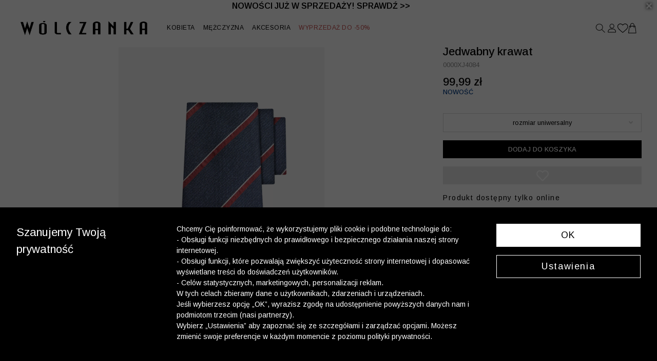

--- FILE ---
content_type: text/html; charset=UTF-8
request_url: https://wolczanka.pl/granatowy-krawat-w%C3%B3lczanka-55636-1
body_size: 22399
content:
<!DOCTYPE html>
<html lang="en">
<head>
    <meta charset="utf-8">
    <!-- CSRF Token -->
    <meta name="csrf-token" content="8kOJvsY9OgzAFfyo83bHmFFtwCnvZwO5IF9jpfCu">
    <meta name="viewport" content="width=device-width, initial-scale=1.0, maximum-scale=1.0,user-scalable=no"/>
    <meta name="format-detection" content="telephone=no">
        <title>        Granatowy krawat WÓLCZANKA | Wólczanka
    </title>
                <meta name="description" content="Krawat w skośne paski. Wykonany ręcznie z jedwabnej tkaniny żakardowej.&lt;br&gt;&lt;br&gt;• Kolor: granatowy&lt;br&gt;• Szerokość: 8 cm&lt;br&gt; ">
        <!-- Synerise og tags -->
    <meta property="og:type" content="product">
    <meta property="product:retailer_part_no" content="55636">
    <meta property="og:image"
          content="https://wolczanka.pl/mis/b/granatowy-krawat-wólczanka-189160.webp">
    <meta property="og:title" content="Jedwabny krawat">
    <meta property="og:site_name" content="https://wolczanka.pl">
    <meta property="og:url" content="https://wolczanka.pl/granatowy-krawat-wólczanka-55636-1">
    <meta property="product:category" content="Krawat">
            <meta property="product:price:amount" content="99.99">
        <meta property="product:sale_price:amount"
            content="99.99"/>
        <meta property="product:original_price:amount"
            content="99.99">
        <link rel="canonical" href="https://wolczanka.pl/granatowy-krawat-wólczanka-55636-1">
    <!-- Fonts -->
    <link rel="preconnect" href="https://fonts.googleapis.com">
    <link rel="preconnect" href="https://fonts.gstatic.com" crossorigin>
    <link href="https://fonts.googleapis.com/css2?family=Arimo:ital,wght@0,400..700;1,400..700&family=Sacramento&display=swap" rel="stylesheet">

    <link rel="stylesheet" href="https://use.typekit.net/umz4vlp.css">
    <link href="https://wolczanka.pl/fonts/fontawesome-free-5.12.0-web/css/all.min.css" rel="stylesheet">
    <link href="https://wolczanka.pl/fonts/custom/fonts.css" rel="stylesheet">
    <!-- Styles -->
    <link href="https://wolczanka.pl/libs/bootstrap/css/bootstrap.min.css" rel="stylesheet">
    <link href="https://wolczanka.pl/libs/OwlCarousel2-2.3.4/css/owl.carousel.min.css" rel="stylesheet">
    <link href="https://wolczanka.pl/libs/OwlCarousel2-2.3.4/css/owl.theme.default.min.css" rel="stylesheet">

            <input type="hidden" id="deviceType" value="www">
    
    <script src="https://code.jquery.com/jquery-3.7.1.min.js" integrity="sha256-/JqT3SQfawRcv/BIHPThkBvs0OEvtFFmqPF/lYI/Cxo=" crossorigin="anonymous"></script>
    <script src="https://wolczanka.pl/libs/jquery/popper.min.js"></script>
    <script src="https://wolczanka.pl/libs/bootstrap/js/bootstrap.min.js"></script>
    <script src="https://code.jquery.com/ui/1.13.1/jquery-ui.min.js" integrity="sha256-eTyxS0rkjpLEo16uXTS0uVCS4815lc40K2iVpWDvdSY=" crossorigin="anonymous"></script>
    <script src="https://wolczanka.pl/libs/bootbox/bootbox.all.min.js"></script>
    <script src="https://wolczanka.pl/libs/OwlCarousel2-2.3.4/js/owl.carousel.min.js"></script>
    <script src="https://wolczanka.pl/libs/aos/aos.js"></script>
    <script src="/build/js/layouts/menu.min.js?id=6d580253dfda0228b22e507f8e94b454"></script>
    <script src="/build/js/vendors/functions_helper.min.js?id=d7b2d0edafcc554a1d68f022960f4c9e"></script>
    <script async src="https://www.googletagmanager.com/gtag/js?id=UA-11773795-8">
<script>
    window.dataLayer = window.dataLayer || [];
    function gtag(){dataLayer.push(arguments);}
    gtag('js', new Date());
    gtag('config', 'UA-11773795-8');
</script>
<script>
    window.dataLayer = window.dataLayer || [];

    function gtag() {
        dataLayer.push(arguments);
    }
    let consetStatusGroups = 'C01';
    let consentStatistical = false;
    let consentMarketing = false;
    let consentModeFlag = {
        'analytics_storage': 'denied',
        'ad_storage': 'denied',
        'ad_user_data': 'denied',
        'ad_personalization': 'denied'
    };

            
    let jsonConsentGroupStatus = {
        event: "consentStatus",
        'consentActiveGroups': consetStatusGroups
    };

    let userGtmInit = {
        user_id:  null     };

    if (consentStatistical) {
        consentModeFlag['analytics_storage'] = 'granted';
    }

    if (consentMarketing) {
        consentModeFlag['ad_storage'] = 'granted';
        consentModeFlag['ad_user_data'] = 'granted';
        consentModeFlag['ad_personalization'] = 'granted';
    }
            dataLayer.push(jsonConsentGroupStatus);
        dataLayer.push(userGtmInit);
        gtag('consent', 'default', consentModeFlag);
        gtag('consent', 'update', consentModeFlag);
    </script>
    
    <script>
        (function(w, d, s, l, i) {
            w[l] = w[l] || [];
            w[l].push({
                'gtm.start': new Date().getTime(),
                event: 'gtm.js'
            });
            var f = d.getElementsByTagName(s)[0],
                j = d.createElement(s),
                dl = l != 'dataLayer' ? '&l=' + l : '';
            j.async = true;
            j.src =
                'https://www.googletagmanager.com/gtm.js?id=' + i + dl;
            f.parentNode.insertBefore(j, f);
        })(window, document, 'script', 'dataLayer', 'GTM-58PWKFW');
    </script>
    
<script>
    window.FontAwesomeConfig = {
        autoReplaceSvg: false
    }
</script>
    
            <script defer>
            $(document).ready(function () {
                $(".my-alert").hide();
                $(".show-password").click(function () {
                    var pass_field = $(this).parent().find('.password-field');
                    var show_text = $(this).parent().find('.show-password.show');
                    var hide_text = $(this).parent().find('.show-password.hide');
                    if (pass_field.is(":password")) {
                        pass_field.prop("type", "text");
                        show_text.hide();
                        hide_text.show();
                    } else {
                        pass_field.prop("type", "password");
                        show_text.show();
                        hide_text.hide();
                    }
                });
            });
        </script>
        <script defer>
        $(document).ready(function () {
            $('.countdown-timer').each(function () {
                let countDownDate = new Date($(this).data('goal')).getTime();
                let timer = this;
                let x = setInterval(function () {
                    let now = new Date().getTime();
                    let distance = countDownDate - now;
                    let days = Math.floor(distance / (1000 * 60 * 60 * 24));
                    let hours = Math.floor((distance % (1000 * 60 * 60 * 24)) / (1000 * 60 * 60));
                    let minutes = Math.floor((distance % (1000 * 60 * 60)) / (1000 * 60));
                    // let seconds = Math.floor((distance % (1000 * 60)) / 1000);

                    if (days == 1) {
                        hours += 24;
                        days = 0;
                    }
                    let content = "";
                    if (days > 0) {
                        content += days + " dni ";
                    }
                    if(days <= 2){
                        if (days > 0 || hours > 0) {
                            content += hours + " h ";
                        }
                        if (days > 0 || hours > 0 || minutes > 0) {
                            content += minutes + " min. ";
                        }
                    }
                    // content += seconds + " s ";
                    $(timer).html(content);

                    if (distance < 0) {
                        clearInterval(x);
                        $(timer).html("Zakończono odliczanie");
                        $(timer).closest('.countdown-container').hide();
                    }
                }, 1000);
                $(this).animate({opacity: 1}, 2000);
            });
        });
    </script>
            <link rel="stylesheet" href="/build/css/custom.min.css?id=ca5f0976ba29924df29d74e99c01e64f">
    <script type="application/ld+json">
        {
            
            "@context": "https://schema.org/",
            "@graph": [
            
                        {
            
            "@type": "Product",
            
            "name": "Jedwabny krawat",
            "image": [
                                    "https://wolczanka.pl/mis/b/granatowy-krawat-wólczanka-189160.webp"                                ],
            "description": "&lt;p&gt;&lt;b&gt;Krawat&lt;/b&gt; w skośne paski. Wykonany ręcznie z jedwabnej tkaniny żakardowej.&lt;br&gt;&lt;br&gt;• Kolor: granatowy&lt;br&gt;• Szerokość: 8 cm&lt;br&gt;&lt;/p&gt;",
            "brand": "WÓLCZANKA",
            "sku": "55636",
            "offers": {
                
                "@type": "Offer",
                
                "url": "https://wolczanka.pl/granatowy-krawat-wólczanka-55636-1",
                "priceCurrency": "PLN",
                "price": "100",
                "material" : "",
                "color": "Granatowy"
            }
        },
                    {
                    
                    "@type": "Organization",
                    "url": "{{config('app.url')}}",
                    "logo": "{{ route('showLayoutImage', ['name' => 'logo.svg']) }}"
                    
                }
            ]
        }
    </script>
    </head>
<body style="background-repeat: no-repeat;background-attachment: fixed;" background="">
<div id="ecom-client-id" class="hidden" data-value="0" data-uuid=""></div>
<div id="app">
    <div class="my-alert alert" role="alert"></div>
                <header>
            <link rel="stylesheet" href="/build/css/layouts/navbar.min.css?id=4b538a755973d4b8f36e263b7050b305">
<div class="menu-container">
            <div class="placeholderDesktopSlider  placeholderDesktopSlider--close " style="padding: 0">
                    <div class="placeholderDesktopSlider__item"
                style="
                    background:#000000;
                    color:#ffffff;
                    z-index:9;
                ">
                                    <a href="/wyprzedaz">
                                                <span class="promo-menu-bar">
                            WYPRZEDAŻ DO -50% >>
                        </span>
                                            </a>
                            </div>
                    <div class="placeholderDesktopSlider__item"
                style="
                    background:#ffffff;
                    color:#000000;
                    z-index:8;
                ">
                                    <a href="/nowosci-6028-1">
                                                <span class="promo-menu-bar">
                            <B>NOWOŚCI JUŻ W SPRZEDAŻY! SPRAWDŹ >></B>
                        </span>
                                            </a>
                            </div>
                            <div class="placeholderDesktopSlider__closed placeholder-close-event" data-placeholder-json='[2459,7692]'>
                <i class="fa fa-times" aria-hidden="true"></i>
            </div>
            </div>
        <div class="placeholderMobileSlider  placeholderMobileSlider--close ">
                    <div class="placeholderMobileSlider__item"
                style="
                    background:#000000;
                    color:#ffffff;
                    z-index:9;
                ">
                                        <span class="promo-menu-bar">
                            <a href="https://app.wolczanka.pl/" style="color:#ffffff;">
  <p style="font-size:14px; color:#ffffff; margin:0;">
    Odbierz dodatkowe 10% rabatu!
    <br>Pobierz <b>aplikację</b> i dołącz do programu
  </p>
</a>
                        </span>
                                    </div>
                    <div class="placeholderMobileSlider__item"
                style="
                    background:#000000;
                    color:#ffffff;
                    z-index:8;
                ">
                                    <a href="/wyprzedaz">
                                                <span class="promo-menu-bar">
                            <span style="font-size: 12px;">WYPRZEDAŻ DO -50% >>
                        </span>
                                            </a>
                            </div>
                    <div class="placeholderMobileSlider__item"
                style="
                    background:#ffffff;
                    color:#000000;
                    z-index:7;
                ">
                                    <a href="/nowosci-6028-1">
                                                <span class="promo-menu-bar">
                            <B>NOWOŚCI JUŻ W SPRZEDAŻY! SPRAWDŹ >></B>
                        </span>
                                            </a>
                            </div>
                            <div class="placeholderMobileSlider__closed placeholder-close-event" data-placeholder-json='[3017,7440,7696]'>
                <i class="fa fa-times" aria-hidden="true"></i>
            </div>
            </div>
<script src="/build/js/components/menu_shortcut_bar.min.js?id=17f78b01067b5e33608439bb84f52476"></script>

    <script>
        $(function() {
            animateShortcutBar(4000, $(".placeholderDesktopSlider__item"));
        })
    </script>

    <script>
        $(function() {
                animateShortcutBar(4000, $(".placeholderMobileSlider__item"));
            })
    </script>

        <div class="navbar-container" >
        <div class="logo-container">
                                <a class="navbar-brand" href="/">
                        <img src="https://wolczanka.pl/public-image/logo.png"  alt="Wólczanka butik online">
                    </a>
                            </div>
        <nav class="navbar navbar-expand-xl">
            <div class="menu-bar collapse navbar-collapse">
                <ul class="nav navbar-nav">
                    <li class="nav-item  dropdown ">
        <a class="nav-link  dropdown-toggle" role="button"
           data-toggle="dropdown" aria-expanded="false"         href="https://wolczanka.pl/kolekcja-damska">KOBIETA</a>
                    <div class="dropdown-menu">
                
                <div class="submenu-columns">
                                            <div class="menu-subcategories-container">
                                                                                                <ul>
                                                                                    <li >
                                                <a class="dropdown-item"  href="https://wolczanka.pl/odziez-damska">KOLEKCJA DAMSKA</a>
                                            </li>
                                                                                                                            <li>
                                                <a class="dropdown-item" href="https://wolczanka.pl/kobieta-nowosci"><b>NOWOŚCI</b></a>
                                            </li>
                                                                                    <li>
                                                <a class="dropdown-item" href="https://wolczanka.pl/koszule-damskie">Koszule</a>
                                            </li>
                                                                                    <li>
                                                <a class="dropdown-item" href="https://wolczanka.pl/biale-koszule-damskie">Białe koszule</a>
                                            </li>
                                                                                    <li>
                                                <a class="dropdown-item" href="https://wolczanka.pl/swetry-damskie"><b>Swetry</b></a>
                                            </li>
                                                                                    <li>
                                                <a class="dropdown-item" href="https://wolczanka.pl/welna-merino-kolekcja-damska"><b>Swetry | wełna merino</b></a>
                                            </li>
                                                                                    <li>
                                                <a class="dropdown-item" href="https://wolczanka.pl/swetry-damskie?attributes=5300"><b>Kardigany</b></a>
                                            </li>
                                                                                    <li>
                                                <a class="dropdown-item" href="https://wolczanka.pl/swetry-damskie?attributes=5216"><b>Golfy</b></a>
                                            </li>
                                                                                    <li>
                                                <a class="dropdown-item" href="https://wolczanka.pl/tshirt-damskie">T-shirty</a>
                                            </li>
                                                                                    <li>
                                                <a class="dropdown-item" href="https://wolczanka.pl/akcesoria-damskie">Akcesoria</a>
                                            </li>
                                                                            </ul>
                                                                    <ul>
                                                                                    <li>
                                                <a class="dropdown-item" href="#" style="cursor: default;">POLECAMY DLA NIEJ</a>
                                            </li>
                                                                                                                            <li>
                                                <a class="dropdown-item" href="https://wolczanka.pl/personalizacja-haftem-kolekcja-damska"><p style="color: #fff; background-color:#98b3cb; padding-left: 10px;"><span>Haft personalizowany</span> <i class="fas fa-pencil-alt mr-1" style="font-size: 12px"></i></p></a>
                                            </li>
                                                                                    <li>
                                                <a class="dropdown-item" href="https://wolczanka.pl/bawelna-satynowa">Koszule z bawełny satynowej</a>
                                            </li>
                                                                                    <li>
                                                <a class="dropdown-item" href="https://wolczanka.pl/latwe-prasowanie-ona">Koszule - łatwe prasowanie</a>
                                            </li>
                                                                                    <li>
                                                <a class="dropdown-item" href="https://wolczanka.pl/koszule-formalne-damskie">Koszule eleganckie</a>
                                            </li>
                                                                                    <li>
                                                <a class="dropdown-item" href="https://wolczanka.pl/koszule-damskie-na-co-dzien">Koszule na co dzień</a>
                                            </li>
                                                                                    <li>
                                                <a class="dropdown-item" href="https://wolczanka.pl/studniowka">Studniówka</a>
                                            </li>
                                                                                    <li>
                                                <a class="dropdown-item" href="https://wolczanka.pl/kolekcja-kaszmirowa?attributes=48,14248">Kolekcja kaszmirowa</a>
                                            </li>
                                                                                    <li>
                                                <a class="dropdown-item" href="https://wolczanka.pl/koszule-premium-dla-niej">Koszule premium</a>
                                            </li>
                                                                                    <li>
                                                <a class="dropdown-item" href="https://wolczanka.pl/koszule-jedwabne">Koszule jedwabne</a>
                                            </li>
                                                                                    <li>
                                                <a class="dropdown-item" href="https://wolczanka.pl/karty-podarunkowe"><b><font color="#0000ff">Karty podarunkowe</font></b></a>
                                            </li>
                                                                            </ul>
                                                                    <ul>
                                                                                    <li >
                                                <a class="dropdown-item"  href="https://wolczanka.pl/kolekcja-stala-kobieta">KOLEKCJA STAŁA</a>
                                            </li>
                                                                                                                            <li>
                                                <a class="dropdown-item" href="https://wolczanka.pl/kolekcja-stala-koszule-damskie">Koszule</a>
                                            </li>
                                                                                    <li>
                                                <a class="dropdown-item" href="https://wolczanka.pl/koszule-lyocell-6016-1"><b>Koszule lyocell</b></a>
                                            </li>
                                                                                    <li>
                                                <a class="dropdown-item" href="https://wolczanka.pl/kolekcja-stala-t-shirty-damskie">T-shirty</a>
                                            </li>
                                                                                    <li>
                                                <a class="dropdown-item" href="https://wolczanka.pl/blank-4652-1"><p></p></a>
                                            </li>
                                                                            </ul>
                                                                    <ul>
                                                                                    <li>
                                                <a class="dropdown-item" href="#" style="cursor: default;">OFERTY</a>
                                            </li>
                                                                                                                            <li>
                                                <a class="dropdown-item" href="https://wolczanka.pl/3-za-2999-damskie">Skarpety | 3 za 29,99 zł</a>
                                            </li>
                                                                            </ul>
                                                                                    </div>
                        <div class="submenu-pictures">
                                                            <div class="submenu-picture">
        <div>
                            <a href="kobieta-wyprzedaz">
                                        <img src="https://wolczanka.pl/menu-image?name=wyprzedaz60_2_menu%20wolczanka.png" alt="Wyprzedaż do -50% &gt;&gt;">
                                    </a>
                    </div>
                    <div class="menu-picture-title">
                                    <a href="kobieta-wyprzedaz">
                                                Wyprzedaż do -50% >>
                                            </a>
                            </div>
                    </div>
                                                    </div>
                                    </div>
            </div>
            </li>
        <li class="nav-item  dropdown ">
        <a class="nav-link  dropdown-toggle" role="button"
           data-toggle="dropdown" aria-expanded="false"         href="https://wolczanka.pl/kolekcja-meska">MĘŻCZYZNA</a>
                    <div class="dropdown-menu">
                
                <div class="submenu-columns">
                                            <div class="menu-subcategories-container">
                                                                                                <ul>
                                                                                    <li >
                                                <a class="dropdown-item"  href="https://wolczanka.pl/odziez-meska">KOLEKCJA MĘSKA</a>
                                            </li>
                                                                                                                            <li>
                                                <a class="dropdown-item" href="https://wolczanka.pl/mezczyzna-nowosci"><b>NOWOŚCI</b></a>
                                            </li>
                                                                                    <li>
                                                <a class="dropdown-item" href="https://wolczanka.pl/koszule-meskie">Koszule</a>
                                            </li>
                                                                                    <li>
                                                <a class="dropdown-item" href="https://wolczanka.pl/biale-koszule-meskie">Białe koszule</a>
                                            </li>
                                                                                    <li>
                                                <a class="dropdown-item" href="https://wolczanka.pl/swetry-meskie"><b>Swetry</b></a>
                                            </li>
                                                                                    <li>
                                                <a class="dropdown-item" href="https://wolczanka.pl/swetry-meskie?attributes=5216"><b>Golfy</b></a>
                                            </li>
                                                                                    <li>
                                                <a class="dropdown-item" href="https://wolczanka.pl/tshirt-meskie">T-shirty</a>
                                            </li>
                                                                                    <li>
                                                <a class="dropdown-item" href="https://wolczanka.pl/akcesoria-meskie">Akcesoria</a>
                                            </li>
                                                                            </ul>
                                                                    <ul>
                                                                                    <li>
                                                <a class="dropdown-item" href="#" style="cursor: default;">POLECAMY DLA NIEGO</a>
                                            </li>
                                                                                                                            <li>
                                                <a class="dropdown-item" href="https://wolczanka.pl/personalizacja-haftem-kolekcja-meska"><p style="color: #fff; background-color:#98b3cb; padding-left: 10px;"><span>Haft personalizowany</span> <i class="fas fa-pencil-alt mr-1" style="font-size: 12px"></i></p></a>
                                            </li>
                                                                                    <li>
                                                <a class="dropdown-item" href="https://wolczanka.pl/bawelna-egipska">Koszule z bawełny egipskiej</a>
                                            </li>
                                                                                    <li>
                                                <a class="dropdown-item" href="https://wolczanka.pl/latwe-prasowanie-on">Koszule - łatwe prasowanie</a>
                                            </li>
                                                                                    <li>
                                                <a class="dropdown-item" href="https://wolczanka.pl/c-koszule-meskie-eleganckie">Koszule eleganckie</a>
                                            </li>
                                                                                    <li>
                                                <a class="dropdown-item" href="https://wolczanka.pl/koszule-meskie-na-co-dzien">Koszule na co dzień</a>
                                            </li>
                                                                                    <li>
                                                <a class="dropdown-item" href="https://wolczanka.pl/studniowka">Studniówka</a>
                                            </li>
                                                                                    <li>
                                                <a class="dropdown-item" href="https://wolczanka.pl/kolekcja-premium-dla-niego">Koszule premium</a>
                                            </li>
                                                                                    <li>
                                                <a class="dropdown-item" href="https://wolczanka.pl/koszule-w-krate">Koszule w kratę</a>
                                            </li>
                                                                                    <li>
                                                <a class="dropdown-item" href="https://wolczanka.pl/karty-podarunkowe"><b><font color="#0000ff">Karty podarunkowe</font></b></a>
                                            </li>
                                                                            </ul>
                                                                    <ul>
                                                                                    <li >
                                                <a class="dropdown-item"  href="https://wolczanka.pl/kolekcja-stala-mezczyzna">KOLEKCJA STAŁA</a>
                                            </li>
                                                                                                                            <li>
                                                <a class="dropdown-item" href="https://wolczanka.pl/kolekcja-stala-koszule-meskie"><p>Koszule z długim rękawem</p></a>
                                            </li>
                                                                                    <li>
                                                <a class="dropdown-item" href="https://wolczanka.pl/kolekcja-stala-tshirty-meskie">T-shirty</a>
                                            </li>
                                                                                    <li>
                                                <a class="dropdown-item" href="https://wolczanka.pl/kolekcja-stala-akcesoria">Akcesoria</a>
                                            </li>
                                                                                    <li>
                                                <a class="dropdown-item" href="https://wolczanka.pl/blank-4656-1"><p></p></a>
                                            </li>
                                                                            </ul>
                                                                    <ul>
                                                                                    <li>
                                                <a class="dropdown-item" href="#" style="cursor: default;">OFERTY</a>
                                            </li>
                                                                                                                            <li>
                                                <a class="dropdown-item" href="https://wolczanka.pl/promocja-skarpety-3-za-29-99">Skarpety | 3 za 29.99 zł</a>
                                            </li>
                                                                            </ul>
                                                                                    </div>
                        <div class="submenu-pictures">
                                                            <div class="submenu-picture">
        <div>
                            <a href="mezczyzna-wyprzedaz">
                                        <img src="https://wolczanka.pl/menu-image?name=wyprzedaz60_2_menu%20wolczanka.png" alt="Wyprzedaż do -50% &gt;&gt;">
                                    </a>
                    </div>
                    <div class="menu-picture-title">
                                        Wyprzedaż do -50% >>
                                    </div>
                    </div>
                                                    </div>
                                    </div>
            </div>
            </li>
        <li class="nav-item  dropdown ">
        <a class="nav-link  dropdown-toggle" role="button"
           data-toggle="dropdown" aria-expanded="false"         href="https://wolczanka.pl/akcesoria">AKCESORIA</a>
                    <div class="dropdown-menu">
                
                <div class="submenu-columns">
                                            <div class="menu-subcategories-container">
                                                                                                <ul>
                                                                                    <li >
                                                <a class="dropdown-item"  href="https://wolczanka.pl/akcesoria-damskie">KOLEKCJA DAMSKA</a>
                                            </li>
                                                                                                                            <li>
                                                <a class="dropdown-item" href="https://wolczanka.pl/czapki-damskie">Czapki damskie</a>
                                            </li>
                                                                                    <li>
                                                <a class="dropdown-item" href="https://wolczanka.pl/szale-damskie">Szale</a>
                                            </li>
                                                                                    <li>
                                                <a class="dropdown-item" href="https://wolczanka.pl/rekawiczki-damskie">Rękawiczki</a>
                                            </li>
                                                                                    <li>
                                                <a class="dropdown-item" href="https://wolczanka.pl/spinki-damskie">Spinki do mankietów</a>
                                            </li>
                                                                                    <li>
                                                <a class="dropdown-item" href="https://wolczanka.pl/chusty-damskie">Chusty</a>
                                            </li>
                                                                                    <li>
                                                <a class="dropdown-item" href="https://wolczanka.pl/skarpety-damskie">Skarpety</a>
                                            </li>
                                                                                    <li>
                                                <a class="dropdown-item" href="https://wolczanka.pl/pizamy-damskie-1">Piżamy damskie</a>
                                            </li>
                                                                            </ul>
                                                                    <ul>
                                                                                    <li >
                                                <a class="dropdown-item"  href="https://wolczanka.pl/akcesoria-meskie">KOLEKCJA MĘSKA</a>
                                            </li>
                                                                                                                            <li>
                                                <a class="dropdown-item" href="https://wolczanka.pl/czapki-meskie">Czapki</a>
                                            </li>
                                                                                    <li>
                                                <a class="dropdown-item" href="https://wolczanka.pl/szale-meskie">Szale</a>
                                            </li>
                                                                                    <li>
                                                <a class="dropdown-item" href="https://wolczanka.pl/rekawiczki-meskie">Rękawiczki</a>
                                            </li>
                                                                                    <li>
                                                <a class="dropdown-item" href="https://wolczanka.pl/spinki-meskie">Spinki do mankietów</a>
                                            </li>
                                                                                    <li>
                                                <a class="dropdown-item" href="https://wolczanka.pl/krawaty">Krawaty</a>
                                            </li>
                                                                                    <li>
                                                <a class="dropdown-item" href="https://wolczanka.pl/muchy">Muchy</a>
                                            </li>
                                                                                    <li>
                                                <a class="dropdown-item" href="https://wolczanka.pl/poszetki">Poszetki</a>
                                            </li>
                                                                                    <li>
                                                <a class="dropdown-item" href="https://wolczanka.pl/paski">Paski</a>
                                            </li>
                                                                                    <li>
                                                <a class="dropdown-item" href="https://wolczanka.pl/skarpety-meskie">Skarpety</a>
                                            </li>
                                                                                    <li>
                                                <a class="dropdown-item" href="https://wolczanka.pl/pizamy-5324-1">Piżamy męskie</a>
                                            </li>
                                                                            </ul>
                                                                                    </div>
                        <div class="submenu-pictures">
                                                    </div>
                                    </div>
            </div>
            </li>
        <li class="nav-item  dropdown ">
        <a class="nav-link  dropdown-toggle" role="button"
           data-toggle="dropdown" aria-expanded="false"         href="https://wolczanka.pl/wyprzedaz"><p><font color=" #C74B4B">WYPRZEDAŻ DO -50%</font></p></a>
                    <div class="dropdown-menu">
                
                <div class="submenu-columns">
                                            <div class="menu-subcategories-container">
                                                                                                <ul>
                                                                                    <li >
                                                <a class="dropdown-item"  href="https://wolczanka.pl/kobieta-wyprzedaz"><p><font color=" #C74B4B">KOLEKCJA DAMSKA</font></p></a>
                                            </li>
                                                                                                                            <li>
                                                <a class="dropdown-item" href="https://wolczanka.pl/koszule-damskie-wyprzedaz"><p><font color=" #C74B4B">Koszule</font></p></a>
                                            </li>
                                                                                    <li>
                                                <a class="dropdown-item" href="https://wolczanka.pl/swetry-damskie-wyprzedaz"><p><font color=" #C74B4B">Swetry</font></p></a>
                                            </li>
                                                                                    <li>
                                                <a class="dropdown-item" href="https://wolczanka.pl/t-shirty-damskie-wyprzedaz"><p><font color=" #C74B4B">T-shirty</font></p></a>
                                            </li>
                                                                                    <li>
                                                <a class="dropdown-item" href="https://wolczanka.pl/akcesoria-damskie-wyprzedaz"><p><font color=" #C74B4B">Akcesoria</font></p></a>
                                            </li>
                                                                            </ul>
                                                                    <ul>
                                                                                    <li >
                                                <a class="dropdown-item"  href="https://wolczanka.pl/mezczyzna-wyprzedaz"><p><font color=" #C74B4B">KOLEKCJA MĘSKA</font></p></a>
                                            </li>
                                                                                                                            <li>
                                                <a class="dropdown-item" href="https://wolczanka.pl/koszule-meskie-wyprzedaz"><p><font color=" #C74B4B">Koszule</font></p></a>
                                            </li>
                                                                                    <li>
                                                <a class="dropdown-item" href="https://wolczanka.pl/swetry-meskie-wyprzedaz"><p><font color=" #C74B4B">Swetry</font></p></a>
                                            </li>
                                                                                    <li>
                                                <a class="dropdown-item" href="https://wolczanka.pl/t-shirty-meskie-wyprzedaz"><p><font color=" #C74B4B">T-shirty</font></p></a>
                                            </li>
                                                                                    <li>
                                                <a class="dropdown-item" href="https://wolczanka.pl/akcesoria-meskie-wyprzedaz"><p><font color=" #C74B4B">Akcesoria</font></p></a>
                                            </li>
                                                                            </ul>
                                                                                    </div>
                        <div class="submenu-pictures">
                                                            <div class="submenu-picture">
        <div>
                            <a href="/wyprzedaz">
                                        <img src="https://wolczanka.pl/menu-image?name=wyprzedaz60_2_menu.jpg" alt="Zobacz więcej &gt;&gt;">
                                    </a>
                    </div>
                    <div class="menu-picture-title">
                                    <a href="/wyprzedaz">
                                                Zobacz więcej >>
                                            </a>
                            </div>
                    </div>
                                                    </div>
                                    </div>
            </div>
            </li>
                </ul>
            </div>
            <!-- Mobile -->
            <div class="mobile-icons-menu">
                <div class="mobile-icons-menu__left">
                    <button class="navbar-toggler ico-mobile collapsed" type="button">
                            <img src="https://wolczanka.pl/icons/menu.svg" alt="zaloguj"  class="menu-icon-navbar">
                    </button>
                    <div class="search-container ico-mobile">
                        <link rel="stylesheet" href="/build/css/pages/products/search.min.css?id=6515e64c2fc8c726091a7a84b377ad89">
<a href="#" class="search-btn" aria-label="szukaj">
    <span class="mobile-navbar-icon">
                <img src="https://wolczanka.pl/icons/search.svg" alt="zaloguj"  class="menu-icon-navbar">
    </span>
</a>
<div class="menu-search-popup dropdown-content search-container">
    <div class="inputs-search">
        <input id="input-search" type="search" value="" placeholder="Wyszukaj" autocomplete="off"
                class="form-control" name="phrase" data-placeholders-search='["Koszula bia\u0142a m\u0119ska","Koszula m\u0119ska do 200 z\u0142","T-shirt polo niebieski"]'>
        <a href="#" class="search-btn-action">
            Wyszukaj        </a>
        <a href="#" class="exit-search" aria-label="zamknij"> <i class="fas fa-times"></i> </a>
    </div>
    <div class="search-results">
        <div class="ajax-results">
        </div>
    </div>
</div>
                    </div>
                </div>
                <div class="mobile-icons-menu__center">
                    <div class="logo-container ico-mobile">
                                                        <a class="navbar-brand" href="/">
                                    <img src="https://wolczanka.pl/public-image/logo.png"  alt="Wólczanka butik online">
                                </a>
                                                    </div>
                </div>
                <div class="mobile-icons-menu__right">
                    <div class="user-container ico-mobile">
                                                    <button class="button-like-href" onclick="location.href=`https://wolczanka.pl/login`" type="button">
                                <img src="https://wolczanka.pl/icons/user.svg" alt="zaloguj"  class="menu-icon-navbar">
                            </button>
                                            </div>
                    <div class="favorite-container ico-mobile">
                        <script>
    window.userFavorites = [];
</script>

<button class="button-like-href" onclick="location.href=`https://wolczanka.pl/client/favorite`" type="button">
    <span class="mobile-navbar-icon">
        <img src="https://wolczanka.pl/icons/heart.svg"  class="menu-icon-navbar -favorite-icon-navbar">
        <span class="favorite-count"></span>
    </span>
</button>
                    </div>
                    <div class="basket-container ico-mobile">
                        <button class="button-like-href" onclick="location.href=`https://wolczanka.pl/basket`" type="button">
                            <span class="mobile-navbar-icon">
    <img src="https://wolczanka.pl/icons/shopping-bag.svg" class="menu-icon-navbar">
    <span class="basket-count"></span>
</span>
                        </button>
                    </div>
                </div>
            </div>
            <div class="collapse" id="navbarMobile">
                <div class="dropdown-menu-content">
                    <ul class="navbar-nav">
                        <li class="">
        <a class=" dropdown-toggle" id="dropdownMenuCategory1" role="button"
           data-toggle="dropdown" aria-expanded="false" href="#" >KOBIETA</a>
                    <ul aria-labelledby="dropdownMenuCategory1" class="dropdown-menu">
                                                                                                        <li class="dropdown">
                                <a class="dropdown-toggle" role="button" data-toggle="dropdown"
                                   aria-expanded="false" href="#">KOLEKCJA DAMSKA</a>
                                <ul class="dropdown-menu">
                                                                                                                                                                                                <li>
                                                <a class="dropdown-item"
                                                   href="https://wolczanka.pl/kobieta-nowosci"><b>NOWOŚCI</b></a>
                                            </li>
                                                                                                                                                                <li>
                                                <a class="dropdown-item"
                                                   href="https://wolczanka.pl/koszule-damskie">Koszule</a>
                                            </li>
                                                                                                                                                                <li>
                                                <a class="dropdown-item"
                                                   href="https://wolczanka.pl/biale-koszule-damskie">Białe koszule</a>
                                            </li>
                                                                                                                                                                <li>
                                                <a class="dropdown-item"
                                                   href="https://wolczanka.pl/swetry-damskie"><b>Swetry</b></a>
                                            </li>
                                                                                                                                                                <li>
                                                <a class="dropdown-item"
                                                   href="https://wolczanka.pl/welna-merino-kolekcja-damska"><b>Swetry | wełna merino</b></a>
                                            </li>
                                                                                                                                                                <li>
                                                <a class="dropdown-item"
                                                   href="https://wolczanka.pl/swetry-damskie?attributes=5300"><b>Kardigany</b></a>
                                            </li>
                                                                                                                                                                <li>
                                                <a class="dropdown-item"
                                                   href="https://wolczanka.pl/swetry-damskie?attributes=5216"><b>Golfy</b></a>
                                            </li>
                                                                                                                                                                <li>
                                                <a class="dropdown-item"
                                                   href="https://wolczanka.pl/tshirt-damskie">T-shirty</a>
                                            </li>
                                                                                                                                                                <li>
                                                <a class="dropdown-item"
                                                   href="https://wolczanka.pl/akcesoria-damskie">Akcesoria</a>
                                            </li>
                                                                                                                                                </ul>
                            </li>
                                                                                                                                    <li class="dropdown">
                                <a class="dropdown-toggle" role="button" data-toggle="dropdown"
                                   aria-expanded="false" href="#">POLECAMY DLA NIEJ</a>
                                <ul class="dropdown-menu">
                                                                                                                                                                                                <li>
                                                <a class="dropdown-item"
                                                   href="https://wolczanka.pl/personalizacja-haftem-kolekcja-damska"><p style="color: #fff; background-color:#98b3cb; padding-left: 10px;"><span>Haft personalizowany</span> <i class="fas fa-pencil-alt mr-1" style="font-size: 12px"></i></p></a>
                                            </li>
                                                                                                                                                                <li>
                                                <a class="dropdown-item"
                                                   href="https://wolczanka.pl/bawelna-satynowa">Koszule z bawełny satynowej</a>
                                            </li>
                                                                                                                                                                <li>
                                                <a class="dropdown-item"
                                                   href="https://wolczanka.pl/latwe-prasowanie-ona">Koszule - łatwe prasowanie</a>
                                            </li>
                                                                                                                                                                <li>
                                                <a class="dropdown-item"
                                                   href="https://wolczanka.pl/koszule-formalne-damskie">Koszule eleganckie</a>
                                            </li>
                                                                                                                                                                <li>
                                                <a class="dropdown-item"
                                                   href="https://wolczanka.pl/koszule-damskie-na-co-dzien">Koszule na co dzień</a>
                                            </li>
                                                                                                                                                                <li>
                                                <a class="dropdown-item"
                                                   href="https://wolczanka.pl/studniowka">Studniówka</a>
                                            </li>
                                                                                                                                                                <li>
                                                <a class="dropdown-item"
                                                   href="https://wolczanka.pl/kolekcja-kaszmirowa?attributes=48,14248">Kolekcja kaszmirowa</a>
                                            </li>
                                                                                                                                                                <li>
                                                <a class="dropdown-item"
                                                   href="https://wolczanka.pl/koszule-premium-dla-niej">Koszule premium</a>
                                            </li>
                                                                                                                                                                <li>
                                                <a class="dropdown-item"
                                                   href="https://wolczanka.pl/koszule-jedwabne">Koszule jedwabne</a>
                                            </li>
                                                                                                                                                                <li>
                                                <a class="dropdown-item"
                                                   href="https://wolczanka.pl/karty-podarunkowe"><b><font color="#0000ff">Karty podarunkowe</font></b></a>
                                            </li>
                                                                                                                                                </ul>
                            </li>
                                                                                                                                    <li class="dropdown">
                                <a class="dropdown-toggle" role="button" data-toggle="dropdown"
                                   aria-expanded="false" href="#">KOLEKCJA STAŁA</a>
                                <ul class="dropdown-menu">
                                                                                                                                                                                                <li>
                                                <a class="dropdown-item"
                                                   href="https://wolczanka.pl/kolekcja-stala-koszule-damskie">Koszule</a>
                                            </li>
                                                                                                                                                                <li>
                                                <a class="dropdown-item"
                                                   href="https://wolczanka.pl/koszule-lyocell-6016-1"><b>Koszule lyocell</b></a>
                                            </li>
                                                                                                                                                                <li>
                                                <a class="dropdown-item"
                                                   href="https://wolczanka.pl/kolekcja-stala-t-shirty-damskie">T-shirty</a>
                                            </li>
                                                                                                                                                                                                                            </ul>
                            </li>
                                                                                                                                    <li class="dropdown">
                                <a class="dropdown-toggle" role="button" data-toggle="dropdown"
                                   aria-expanded="false" href="#">OFERTY</a>
                                <ul class="dropdown-menu">
                                                                                                                                                                                                <li>
                                                <a class="dropdown-item"
                                                   href="https://wolczanka.pl/3-za-2999-damskie">Skarpety | 3 za 29,99 zł</a>
                                            </li>
                                                                                                                                                </ul>
                            </li>
                                                                                                <div class="submenu-picture">
                        <div>
                                                            <a href="kobieta-wyprzedaz">
                                                                        <img src="https://wolczanka.pl/menu-image?name=wyprzedaz60_2_menu%20wolczanka.png" alt="Wyprzedaż do -50% &gt;&gt;">
                                                                    </a>
                                                    </div>
                        <div class="menu-picture-title">
                                                            <a href="kobieta-wyprzedaz">
                                                                        Wyprzedaż do -50% >>
                                                                    </a>
                                                    </div>
                        <div class="menu-picture-description">
                                                                
                                                            </div>
                    </div>
                            </ul>
            </li>
    <li class="">
        <a class=" dropdown-toggle" id="dropdownMenuCategory4" role="button"
           data-toggle="dropdown" aria-expanded="false" href="#" >MĘŻCZYZNA</a>
                    <ul aria-labelledby="dropdownMenuCategory4" class="dropdown-menu">
                                                                                                        <li class="dropdown">
                                <a class="dropdown-toggle" role="button" data-toggle="dropdown"
                                   aria-expanded="false" href="#">KOLEKCJA MĘSKA</a>
                                <ul class="dropdown-menu">
                                                                                                                                                                                                <li>
                                                <a class="dropdown-item"
                                                   href="https://wolczanka.pl/mezczyzna-nowosci"><b>NOWOŚCI</b></a>
                                            </li>
                                                                                                                                                                <li>
                                                <a class="dropdown-item"
                                                   href="https://wolczanka.pl/koszule-meskie">Koszule</a>
                                            </li>
                                                                                                                                                                <li>
                                                <a class="dropdown-item"
                                                   href="https://wolczanka.pl/biale-koszule-meskie">Białe koszule</a>
                                            </li>
                                                                                                                                                                <li>
                                                <a class="dropdown-item"
                                                   href="https://wolczanka.pl/swetry-meskie"><b>Swetry</b></a>
                                            </li>
                                                                                                                                                                <li>
                                                <a class="dropdown-item"
                                                   href="https://wolczanka.pl/swetry-meskie?attributes=5216"><b>Golfy</b></a>
                                            </li>
                                                                                                                                                                <li>
                                                <a class="dropdown-item"
                                                   href="https://wolczanka.pl/tshirt-meskie">T-shirty</a>
                                            </li>
                                                                                                                                                                <li>
                                                <a class="dropdown-item"
                                                   href="https://wolczanka.pl/akcesoria-meskie">Akcesoria</a>
                                            </li>
                                                                                                                                                </ul>
                            </li>
                                                                                                                                    <li class="dropdown">
                                <a class="dropdown-toggle" role="button" data-toggle="dropdown"
                                   aria-expanded="false" href="#">POLECAMY DLA NIEGO</a>
                                <ul class="dropdown-menu">
                                                                                                                                                                                                <li>
                                                <a class="dropdown-item"
                                                   href="https://wolczanka.pl/personalizacja-haftem-kolekcja-meska"><p style="color: #fff; background-color:#98b3cb; padding-left: 10px;"><span>Haft personalizowany</span> <i class="fas fa-pencil-alt mr-1" style="font-size: 12px"></i></p></a>
                                            </li>
                                                                                                                                                                <li>
                                                <a class="dropdown-item"
                                                   href="https://wolczanka.pl/bawelna-egipska">Koszule z bawełny egipskiej</a>
                                            </li>
                                                                                                                                                                <li>
                                                <a class="dropdown-item"
                                                   href="https://wolczanka.pl/latwe-prasowanie-on">Koszule - łatwe prasowanie</a>
                                            </li>
                                                                                                                                                                <li>
                                                <a class="dropdown-item"
                                                   href="https://wolczanka.pl/c-koszule-meskie-eleganckie">Koszule eleganckie</a>
                                            </li>
                                                                                                                                                                <li>
                                                <a class="dropdown-item"
                                                   href="https://wolczanka.pl/koszule-meskie-na-co-dzien">Koszule na co dzień</a>
                                            </li>
                                                                                                                                                                <li>
                                                <a class="dropdown-item"
                                                   href="https://wolczanka.pl/studniowka">Studniówka</a>
                                            </li>
                                                                                                                                                                <li>
                                                <a class="dropdown-item"
                                                   href="https://wolczanka.pl/kolekcja-premium-dla-niego">Koszule premium</a>
                                            </li>
                                                                                                                                                                <li>
                                                <a class="dropdown-item"
                                                   href="https://wolczanka.pl/koszule-w-krate">Koszule w kratę</a>
                                            </li>
                                                                                                                                                                <li>
                                                <a class="dropdown-item"
                                                   href="https://wolczanka.pl/karty-podarunkowe"><b><font color="#0000ff">Karty podarunkowe</font></b></a>
                                            </li>
                                                                                                                                                </ul>
                            </li>
                                                                                                                                    <li class="dropdown">
                                <a class="dropdown-toggle" role="button" data-toggle="dropdown"
                                   aria-expanded="false" href="#">KOLEKCJA STAŁA</a>
                                <ul class="dropdown-menu">
                                                                                                                                                                                                <li>
                                                <a class="dropdown-item"
                                                   href="https://wolczanka.pl/kolekcja-stala-koszule-meskie"><p>Koszule z długim rękawem</p></a>
                                            </li>
                                                                                                                                                                <li>
                                                <a class="dropdown-item"
                                                   href="https://wolczanka.pl/kolekcja-stala-tshirty-meskie">T-shirty</a>
                                            </li>
                                                                                                                                                                <li>
                                                <a class="dropdown-item"
                                                   href="https://wolczanka.pl/kolekcja-stala-akcesoria">Akcesoria</a>
                                            </li>
                                                                                                                                                                                                                            </ul>
                            </li>
                                                                                                                                    <li class="dropdown">
                                <a class="dropdown-toggle" role="button" data-toggle="dropdown"
                                   aria-expanded="false" href="#">OFERTY</a>
                                <ul class="dropdown-menu">
                                                                                                                                                                                                <li>
                                                <a class="dropdown-item"
                                                   href="https://wolczanka.pl/promocja-skarpety-3-za-29-99">Skarpety | 3 za 29.99 zł</a>
                                            </li>
                                                                                                                                                </ul>
                            </li>
                                                                                                <div class="submenu-picture">
                        <div>
                                                            <a href="mezczyzna-wyprzedaz">
                                                                        <img src="https://wolczanka.pl/menu-image?name=wyprzedaz60_2_menu%20wolczanka.png" alt="Wyprzedaż do -50% &gt;&gt;">
                                                                    </a>
                                                    </div>
                        <div class="menu-picture-title">
                                                                Wyprzedaż do -50% >>
                                                                    </a>
                                                    </div>
                        <div class="menu-picture-description">
                                                            <a href="mezczyzna-wyprzedaz">
                                                                        
                                                                    </a>
                                                    </div>
                    </div>
                            </ul>
            </li>
    <li class="">
        <a class=" dropdown-toggle" id="dropdownMenuCategory19" role="button"
           data-toggle="dropdown" aria-expanded="false" href="#" >AKCESORIA</a>
                    <ul aria-labelledby="dropdownMenuCategory19" class="dropdown-menu">
                                    <li>
                        <a class="dropdown-item"
                           href="https://wolczanka.pl/akcesoria">AKCESORIA - zobacz wszystkie</a>
                    </li>
                                                                                                        <li class="dropdown">
                                <a class="dropdown-toggle" role="button" data-toggle="dropdown"
                                   aria-expanded="false" href="#">KOLEKCJA DAMSKA</a>
                                <ul class="dropdown-menu">
                                                                                                                                                                                                <li>
                                                <a class="dropdown-item"
                                                   href="https://wolczanka.pl/czapki-damskie">Czapki damskie</a>
                                            </li>
                                                                                                                                                                <li>
                                                <a class="dropdown-item"
                                                   href="https://wolczanka.pl/szale-damskie">Szale</a>
                                            </li>
                                                                                                                                                                <li>
                                                <a class="dropdown-item"
                                                   href="https://wolczanka.pl/rekawiczki-damskie">Rękawiczki</a>
                                            </li>
                                                                                                                                                                <li>
                                                <a class="dropdown-item"
                                                   href="https://wolczanka.pl/spinki-damskie">Spinki do mankietów</a>
                                            </li>
                                                                                                                                                                <li>
                                                <a class="dropdown-item"
                                                   href="https://wolczanka.pl/chusty-damskie">Chusty</a>
                                            </li>
                                                                                                                                                                <li>
                                                <a class="dropdown-item"
                                                   href="https://wolczanka.pl/skarpety-damskie">Skarpety</a>
                                            </li>
                                                                                                                                                                <li>
                                                <a class="dropdown-item"
                                                   href="https://wolczanka.pl/pizamy-damskie-1">Piżamy damskie</a>
                                            </li>
                                                                                                                                                </ul>
                            </li>
                                                                                                                                    <li class="dropdown">
                                <a class="dropdown-toggle" role="button" data-toggle="dropdown"
                                   aria-expanded="false" href="#">KOLEKCJA MĘSKA</a>
                                <ul class="dropdown-menu">
                                                                                                                                                                                                <li>
                                                <a class="dropdown-item"
                                                   href="https://wolczanka.pl/czapki-meskie">Czapki</a>
                                            </li>
                                                                                                                                                                <li>
                                                <a class="dropdown-item"
                                                   href="https://wolczanka.pl/szale-meskie">Szale</a>
                                            </li>
                                                                                                                                                                <li>
                                                <a class="dropdown-item"
                                                   href="https://wolczanka.pl/rekawiczki-meskie">Rękawiczki</a>
                                            </li>
                                                                                                                                                                <li>
                                                <a class="dropdown-item"
                                                   href="https://wolczanka.pl/spinki-meskie">Spinki do mankietów</a>
                                            </li>
                                                                                                                                                                <li>
                                                <a class="dropdown-item"
                                                   href="https://wolczanka.pl/krawaty">Krawaty</a>
                                            </li>
                                                                                                                                                                <li>
                                                <a class="dropdown-item"
                                                   href="https://wolczanka.pl/muchy">Muchy</a>
                                            </li>
                                                                                                                                                                <li>
                                                <a class="dropdown-item"
                                                   href="https://wolczanka.pl/poszetki">Poszetki</a>
                                            </li>
                                                                                                                                                                <li>
                                                <a class="dropdown-item"
                                                   href="https://wolczanka.pl/paski">Paski</a>
                                            </li>
                                                                                                                                                                <li>
                                                <a class="dropdown-item"
                                                   href="https://wolczanka.pl/skarpety-meskie">Skarpety</a>
                                            </li>
                                                                                                                                                                <li>
                                                <a class="dropdown-item"
                                                   href="https://wolczanka.pl/pizamy-5324-1">Piżamy męskie</a>
                                            </li>
                                                                                                                                                </ul>
                            </li>
                                                                                        </ul>
            </li>
    <li class="">
        <a class=" dropdown-toggle" id="dropdownMenuCategory6008" role="button"
           data-toggle="dropdown" aria-expanded="false" href="#" ><p><font color=" #C74B4B">WYPRZEDAŻ DO -50%</font></p></a>
                    <ul aria-labelledby="dropdownMenuCategory6008" class="dropdown-menu">
                                                                                                        <li class="dropdown">
                                <a class="dropdown-toggle" role="button" data-toggle="dropdown"
                                   aria-expanded="false" href="#"><p><font color=" #C74B4B">KOLEKCJA DAMSKA</font></p></a>
                                <ul class="dropdown-menu">
                                                                                                                                                                                                <li>
                                                <a class="dropdown-item"
                                                   href="https://wolczanka.pl/koszule-damskie-wyprzedaz"><p><font color=" #C74B4B">Koszule</font></p></a>
                                            </li>
                                                                                                                                                                <li>
                                                <a class="dropdown-item"
                                                   href="https://wolczanka.pl/swetry-damskie-wyprzedaz"><p><font color=" #C74B4B">Swetry</font></p></a>
                                            </li>
                                                                                                                                                                <li>
                                                <a class="dropdown-item"
                                                   href="https://wolczanka.pl/t-shirty-damskie-wyprzedaz"><p><font color=" #C74B4B">T-shirty</font></p></a>
                                            </li>
                                                                                                                                                                <li>
                                                <a class="dropdown-item"
                                                   href="https://wolczanka.pl/akcesoria-damskie-wyprzedaz"><p><font color=" #C74B4B">Akcesoria</font></p></a>
                                            </li>
                                                                                                                                                </ul>
                            </li>
                                                                                                                                    <li class="dropdown">
                                <a class="dropdown-toggle" role="button" data-toggle="dropdown"
                                   aria-expanded="false" href="#"><p><font color=" #C74B4B">KOLEKCJA MĘSKA</font></p></a>
                                <ul class="dropdown-menu">
                                                                                                                                                                                                <li>
                                                <a class="dropdown-item"
                                                   href="https://wolczanka.pl/koszule-meskie-wyprzedaz"><p><font color=" #C74B4B">Koszule</font></p></a>
                                            </li>
                                                                                                                                                                <li>
                                                <a class="dropdown-item"
                                                   href="https://wolczanka.pl/swetry-meskie-wyprzedaz"><p><font color=" #C74B4B">Swetry</font></p></a>
                                            </li>
                                                                                                                                                                <li>
                                                <a class="dropdown-item"
                                                   href="https://wolczanka.pl/t-shirty-meskie-wyprzedaz"><p><font color=" #C74B4B">T-shirty</font></p></a>
                                            </li>
                                                                                                                                                                <li>
                                                <a class="dropdown-item"
                                                   href="https://wolczanka.pl/akcesoria-meskie-wyprzedaz"><p><font color=" #C74B4B">Akcesoria</font></p></a>
                                            </li>
                                                                                                                                                </ul>
                            </li>
                                                                                                <div class="submenu-picture">
                        <div>
                                                            <a href="/wyprzedaz">
                                                                        <img src="https://wolczanka.pl/menu-image?name=wyprzedaz60_2_menu.jpg" alt="Zobacz więcej &gt;&gt;">
                                                                    </a>
                                                    </div>
                        <div class="menu-picture-title">
                                                            <a href="/wyprzedaz">
                                                                        Zobacz więcej >>
                                                                    </a>
                                                    </div>
                        <div class="menu-picture-description">
                                                                
                                                            </div>
                    </div>
                            </ul>
            </li>
                    </ul>
                </div>
            </div>
        </nav>
        <div class="icons-menu d-flex">
            <div class="search-container dropdown ico-label-right">
                <link rel="stylesheet" href="/build/css/pages/products/search.min.css?id=6515e64c2fc8c726091a7a84b377ad89">
<a href="#" class="search-btn" aria-label="szukaj">
    <span class="mobile-navbar-icon">
                <img src="https://wolczanka.pl/icons/search.svg" alt="zaloguj"  class="menu-icon-navbar">
    </span>
</a>
<div class="menu-search-popup dropdown-content search-container">
    <div class="inputs-search">
        <input id="input-search" type="search" value="" placeholder="Wyszukaj" autocomplete="off"
                class="form-control" name="phrase" data-placeholders-search='["Koszula bia\u0142a m\u0119ska","Koszula m\u0119ska do 200 z\u0142","T-shirt polo niebieski"]'>
        <a href="#" class="search-btn-action">
            Wyszukaj        </a>
        <a href="#" class="exit-search" aria-label="zamknij"> <i class="fas fa-times"></i> </a>
    </div>
    <div class="search-results">
        <div class="ajax-results">
        </div>
    </div>
</div>
            </div>
            <div class="user-container dropdown ico-label-right">
                                    <button class="button-like-href" onclick="location.href=`https://wolczanka.pl/login`" type="button">
                        <img src="https://wolczanka.pl/icons/user.svg" alt="zaloguj"  class="menu-icon-navbar">
                    </button>
                            </div>
            <div class="favorite-container dropdown ico-label-right">
                <script>
    window.userFavorites = [];
</script>

<button class="button-like-href" onclick="location.href=`https://wolczanka.pl/client/favorite`" type="button">
    <span class="mobile-navbar-icon">
        <img src="https://wolczanka.pl/icons/heart.svg"  class="menu-icon-navbar -favorite-icon-navbar">
        <span class="favorite-count"></span>
    </span>
</button>
            </div>
            <div class="basket-container dropdown ico-label-right">
                <div class="open-basket-menu-container">
                    <span class="mobile-navbar-icon">
    <img src="https://wolczanka.pl/icons/shopping-bag.svg" class="menu-icon-navbar">
    <span class="basket-count"></span>
</span>
                </div>
                <div class="basket-menu-container">
                </div>
            </div>
        </div>
    </div>
            
    </div>

<script>
    $(document).ready(function() {
        $(".navbar-toggler").on("click", function() {
            let hasClass = $("#navbarMobile").hasClass("collapse");
            if (hasClass) {
                let heightMenu = $(".mobile-icons-menu").height();
                let heightPlaceholder =  $(".placeholderMobileSlider").height();
                let heightSum = heightMenu + heightPlaceholder;
                $('body, html').css('overflow', 'hidden');
                $("#navbarMobile").css('max-height', `calc(100vh - ${heightSum}px)`);
                $("#navbarMobile").removeClass("collapse");
                $("#navbarMobile").addClass("collapsed");
            } else {
                $("#navbarMobile").addClass("collapse");
                $("#navbarMobile").removeClass("collapsed");
                $('body, html').css('overflow', '');
            }
        })


        $("#navbarMobile .dropdown-toggle").each(function() {
            let colorValue = null;

            $(this).find("*").each(function() {
                let color = $(this).css('color');
                if (color){
                    colorValue = color;
                }
            })

            if(colorValue) {
                $(this).attr('style', 'color: ' + colorValue + ' !important;');
            }
        })
    })
</script>

<script>
    $(document).ready(function () {
        $(".menu-bar a").on("click", function(){
            if($(this).attr('href') && $(this).attr('href') != "#"){
                if(!$(this).hasClass('dropdown-toggle')){
                    let categoryMenu = $(this).closest("ul").children('li').first().text().trim();
                    let nameMenu = $(this).closest('.nav-item').children('.nav-link').text().trim();
                    let category = $(this).text().trim();
                    let deviceType = $("#deviceType").val();
                    let deviceApp = getMobileOperatingSystem();
                    if(categoryMenu == category){
                        category = null;
                    }
                    if($(this).children('img').length > 0){
                        categoryMenu = null;
                        category = $(this).children('img').attr('alt');
                    }
                    if($(this).parent('.menu-picture-title').length > 0){
                        categoryMenu = null;
                        category = $(this).attr('href');
                    }
                    if(!categoryMenu){
                        categoryMenu = null;
                    }

                    dataLayer.push({ecommerce: null});
                    dataLayer.push({
                        event: 'menu_click',
                        name_menu: nameMenu,
                        category_menu: categoryMenu,
                        category: category,
                        PagePath: window.location.href,
                        PageURL: $(this).attr('href'),
                        type_device: deviceType,
                        type_device_app: deviceApp,
                    });
                }
            }
        })
        $("#navbarMobile a").on("click", function(){
            if($(this).attr('href') && $(this).attr('href') != "#"){
                let nameMenu = $(this).closest(".dropdown").parent().parent().children('.dropdown-toggle').text().trim();
                let categoryMenu = $(this).closest(".dropdown").children('.dropdown-toggle').text().trim();
                let category = $(this).text().trim();
                let deviceType = $("#deviceType").val();
                let deviceApp = getMobileOperatingSystem();

                if(!nameMenu){
                    if(!categoryMenu){
                        nameMenu = category;
                        categoryMenu = null;
                        category = null;
                    } else{
                        nameMenu = categoryMenu;
                        categoryMenu = category;
                        category = null;
                    }
                }
                dataLayer.push({ecommerce: null});
                dataLayer.push({
                    event: 'menu_click',
                    name_menu: nameMenu,
                    category_menu: categoryMenu,
                    category: category,
                    PagePath: window.location.href,
                    PageURL: $(this).attr('href'),
                    type_device: deviceType,
                    type_device_app: deviceApp,
                });
            }
        })
    });
</script>
        </header>
        <main class="main-content">
        <style>
    .vst-alert {
        position: sticky;
        top: 0;
        z-index: 1000;
        height: 0;
        overflow: visible;
        display: none;
    }

    .vst-alert__content {
        background: #f8f8f8;
        color: black;
        width: 100%;
        height: fit-content;
        padding: 20px 0;
        text-align: center;
        position: relative;
    }

    .thread-bg .vst-alert__content {
        background: #4678a4;
        font-weight: 500;
    }

    .thread-bg .vst-alert__content > *{
        filter: invert(1);
    }

    .close-btn {
        position: absolute;
        right: 10px;
        z-index: 8;
        top: 10px;
        font-size: 21px;
        cursor: pointer;
        color: black;
        padding: 5px;
        border: none;
        background: none;
    }

    .vst-alert__content a {
        color: black;
    }
</style>
<div class="vst-alert" id="vstAlert">
    <div class="vst-alert__content">
        <button class="close-btn" onclick="closeVstAlert()">&times;</button>
        <div id="insertMessage"></div>
        <div class="progress-bar" id="progressBar"></div>
    </div>
</div>

<script>
    function showVstAlert(message, thread = false) {
        $("#vstAlert").removeClass("thread-bg");
        $("#insertMessage").html(message);
        if ($(".menu-container").is(":visible")) {
            let heightMenu = $(".menu-container").height();
            $("#vstAlert").css("top", heightMenu);
        }
        if(thread){
            $("#vstAlert").addClass("thread-bg");
        }
        $("#vstAlert").fadeIn();
    }

    function closeVstAlert() {
        $("#vstAlert").fadeOut();
    }
</script>
                    <link rel="stylesheet" href="/build/css/vendors/photoswipe/photoswipe.min.css?id=8126c99a3bdfd4b284894839f48cb57c">
    <link rel="stylesheet" href="/build/css/vendors/photoswipe/default-skin.min.css?id=75d7f09703b76163e739acd4ee18e20c">
    <link rel="stylesheet" href="/build/css/pages/product/product.min.css?id=b6045d65bb7262841da7608cb7659d8f">
        <div class="pswp" tabindex="-1" role="dialog" aria-hidden="true">
        <div class="pswp__bg"></div>
        <div class="pswp__scroll-wrap">
            <div class="pswp__container">
                <div class="pswp__item"></div>
                <div class="pswp__item"></div>
                <div class="pswp__item"></div>
            </div>
            <div class="pswp__ui pswp__ui--hidden">
                <div class="pswp__top-bar">
                    <div class="pswp__counter"></div>
                    <button class="pswp__button pswp__button--close" title="Close (Esc)"></button>
                    <button class="pswp__button pswp__button--share" title="Share"></button>
                    <button class="pswp__button pswp__button--fs" title="Toggle fullscreen"></button>
                    <button class="pswp__button pswp__button--zoom" title="Zoom in/out"></button>
                    <div class="pswp__preloader">
                        <div class="pswp__preloader__icn">
                            <div class="pswp__preloader__cut">
                                <div class="pswp__preloader__donut"></div>
                            </div>
                        </div>
                    </div>
                </div>
                <div class="pswp__share-modal pswp__share-modal--hidden pswp__single-tap">
                    <div class="pswp__share-tooltip"></div>
                </div>
                <button class="pswp__button pswp__button--arrow--left" title="Previous (arrow left)"></button>
                <button class="pswp__button pswp__button--arrow--right" title="Next (arrow right)"></button>
                <div class="pswp__caption">
                    <div class="pswp__caption__center"></div>
                </div>
            </div>
        </div>
    </div>
                                    <link rel="stylesheet" href="/build/css/layouts/slider.min.css?id=a840d5bfd7142b43e92b719031aca1fc">
<div id="carouselPromoDesktopIndicators" class="carousel slide desktop-placeholder slider-placeholder" data-ride="carousel">
        <div class="carousel-inner">
                    </div>
</div>
<div id="carouselPromoMobileIndicators" class="carousel slide mobile-placeholder slider-placeholder" data-ride="carousel">
    <div class="carousel-inner">
                    </div>
    </div>
<script>
    dataLayer.push({
        'event': 'promoView',
        'ecommerce': {
            'promoView': {
                'promotions': [
                                                                ]
            }
        }
    });

    $(document).ready(function () {
        $(".slider-placeholder .carousel-item a").click(function (e) {
            let slide = $(this);
            let url = $(this).attr('href');
            dataLayer.push({
                'event': 'promotionClick',
                'ecommerce': {
                    'promoClick': {
                        'promotions': [
                            {
                                'id': slide.data('id') + '',
                                'name': slide.data('name'),
                                'creative': slide.data('creative'),
                                'position': slide.data('position')
                            }
                        ]
                    }
                },
                'eventCallback': function () {
                    document.location = url;
                }
            });
            e.preventDefault();
        });
    });
</script>
            
        <input id="product-id" type="hidden" value="55636">
    <div class="container product-page ">
                <div class="row">
            <div class="col-md-8">
                                <div class="desktop-gallery">
                    <div class="row">
                                                    <div class="col-md-6  center-block">
                                                                    <a class="open-gallery" data-index-no="0">
    <picture>
        <source
                srcset="https://wolczanka.pl/mis/d/granatowy-krawat-wólczanka-189160.webp"
                type="image/webp">
        <img class="thumb fade-in  gallery-element "  alt="Jedwabny krawat"              src="https://wolczanka.pl/mis/d/granatowy-krawat-wólczanka-189160.jpg"
             data-gallerysrc="https://wolczanka.pl/mis/b/granatowy-krawat-wólczanka-189160.jpg"
             data-width="1800"
             data-height="2812"/>
    </picture>
</a>
                                                                                            </div>
                                            </div>
                </div>
                <div class="product-slider">
                    <div id="productIndicators" class="carousel slide" data-ride="carousel">
                                                <div class="carousel-inner">
                                                            <div class="carousel-item  active ">
                                                                            <a class="open-gallery" data-index-no="0">
    <picture>
        <source
                srcset="https://wolczanka.pl/mis/d/granatowy-krawat-wólczanka-189160.webp"
                type="image/webp">
        <img class="thumb fade-in "  alt="Jedwabny krawat"              src="https://wolczanka.pl/mis/d/granatowy-krawat-wólczanka-189160.jpg"
             data-gallerysrc="https://wolczanka.pl/mis/b/granatowy-krawat-wólczanka-189160.jpg"
             data-width="1800"
             data-height="2812"/>
    </picture>
</a>
                                                                    </div>
                                                    </div>
                                                                        <div class="picture-favourite">
                            <div class="favorite-icon">
    <div class="add-to-favorite" data-product-id="55636" onclick="addToFavorite(this)">
        <i class="far fa-heart"></i>
    </div>
</div>

                        </div>
                    </div>
                </div>
            </div>
            <div class="col-md-4">
                <div class="product-buy-content">
                    <h1>
                        <span class="product-title">
                            Jedwabny krawat
                        </span>
                        <span class="product-code">
                            0000XJ4084
                        </span>
                    </h1>
                                                                        <div class="product-price">
                                <span class="reg">99,99 zł</span>
                            </div>
                                                                <div class="product-under-price-placeholders">
                        <div style="background:;color:#064089;font-size: 0.8rem; font-weight: 500;">
        NOWOŚĆ
    </div>
                    </div>
                                                            <script>
    $(document).ready(function () {
        tippy(".silhouette-info", {
			theme: "silhouette-wlc",
			arrow: false,
			maxWidth: 225,
			placement: "right-start",
		});
    });
</script>
<script src="https://wolczanka.pl/libs/tippy/tippy-bundle.umd.min.js"></script>
                    <div class="product-status">
                                            </div>
                    <form id="product-variant-form" class="product-size-form noselect">
                        <input name="_token" type="hidden" value="8kOJvsY9OgzAFfyo83bHmFFtwCnvZwO5IF9jpfCu">
                        <div class="select-size-new" id="newSelectedSize">
    <div class="select-size-new__selected">
                    rozmiar uniwersalny
            </div>
    <div class="select-size-new__list">

                                                                <div data-id="6220488" class="select-size-new__list__item noselect  active  " data-name="rozmiar uniwersalny" data-code="WOTIE0080S0000XJ40849999"  data-thread="0">
                        <span>rozmiar uniwersalny</span>
                        <div class="select-size-new__list__item__icons">
                                                                                </div>
                    </div>
                                        </div>
    <div class="select-size-new__mobile-info">
        <div id="itemEnvelopLegend">
            <img src="https://wolczanka.pl/public-image/envelop.png">
            <span>Powiadom o dostępności</span>
        </div>
        <div id="itemPinLegend">
            <img src="https://wolczanka.pl/public-image/pin.png">
            <span>Dostępny w butiku</span>
        </div>
    </div>
</div>

<select name="select_size" class="select-size d-none">
                            <option data-quantity="70"             value="6220488">rozmiar uniwersalny</option>
            </select>
                                                                                                <div class="basket-and-favourite">
                                                                                                                                        <button type="submit" id="addToCart" class="black-button small-title add-to-basket" data-id="6220488" data-product-id="55636" data-name="Jedwabny krawat" data-category="Krawat" data-price="99.99" data-currency="PLN" data-brand="WÓLCZANKA" data-variant="Granatowy" data-json="{&quot;item_id&quot;:&quot;55636&quot;,&quot;item_name&quot;:&quot;Jedwabny krawat&quot;,&quot;product_symbol_code&quot;:&quot;WOTIE0080S0000XJ4084&quot;,&quot;item_brand&quot;:&quot;W\u00d3LCZANKA&quot;,&quot;season&quot;:&quot;Jesie\u0144-zima&quot;,&quot;gender&quot;:&quot;M\u0119skie&quot;,&quot;item_category2&quot;:&quot;Granatowy&quot;,&quot;item_category&quot;:&quot;Krawat&quot;,&quot;item_category4&quot;:&quot;Akcesoria&quot;,&quot;index&quot;:0,&quot;quantity&quot;:1,&quot;price&quot;:99.99,&quot;discount&quot;:0}">
                                            <span id="addToCartText">Dodaj do koszyka</span>
                                            <div class="lds-dual-ring"></div>
                                        </button>
                                                                                                                            <div class="favorite-icon">
    <div class="add-to-favorite" data-product-id="55636" onclick="addToFavorite(this)">
        <i class="far fa-heart"></i>
    </div>
</div>

                        </div>
                    </form>
                    <div class="stock-notification-container">
                                            </div>
                    <div class="notifications">
                    </div>

                    <div class="delivery-block">
                                                                                    <div id="availability-single-on-store" class="delivery-block__availability active">
                                    <div>
                                        <span class="">Produkt dostępny tylko online</span>
                                    </div>
                                </div>
                                                                        </div>
                    <div id="product-accordion">
                        <div class="card-header" id="heading_description">
                            <button class="btn max-width" data-toggle="collapse" data-target="#collapse_description"
                                    aria-expanded="true" aria-controls="collapse_description">
                                <div class="card-header-title">OPIS I DETALE</div>
                            </button>
                        </div>
                        <div id="collapse_description" class="collapse show" aria-labelledby="heading_description"
                             data-parent="#product-accordion">
                            <div class="card-body">
                                <p><b>Krawat</b> w skośne paski. Wykonany ręcznie z jedwabnej tkaniny żakardowej.<br><br>• Kolor: granatowy<br>• Szerokość: 8 cm<br></p>
                                <p><a href="https://wolczanka.pl/kontakt"> Producent: VRG S.A. ul. Pilotów 10, 31-462 Kraków<br>(kontakt &gt;&gt;)</a></p>
                            </div>
                        </div>
                                                    <div class="card-header" id="heading_material">
                                <button class="btn max-width" data-toggle="collapse" data-target="#collapse_material"
                                        aria-expanded="false" aria-controls="collapse_material">
                                    <div class="card-header-title">SKŁAD</div>
                                </button>
                            </div>
                            <div id="collapse_material" class="collapse" aria-labelledby="heading_material"
                                 data-parent="#product-accordion">
                                <div class="card-body">
                                    
                                    <span class="accordion-material-content">Skład materiału: 100% Jedwab</span>
                                </div>
                            </div>
                                                                        <div class="card-header" id="heading_payment_delivery_returns">
                            <button class="btn max-width" data-toggle="collapse"
                                    data-target="#collapse_payment_delivery_returns" aria-expanded="false"
                                    aria-controls="collapse_payment_delivery_returns">
                                <div class="card-header-title">DOSTAWY I ZWROTY</div>
                            </button>
                        </div>
                        <div id="collapse_payment_delivery_returns" class="collapse"
                             aria-labelledby="heading_payment_delivery_returns" data-parent="#product-accordion">
                            <div class="card-body">
                                <p><b>Płatność:</b></p><ul><li>Płatność online za pośrednictwem PayU: 0 zł</li><li>PayPo - kup teraz, zapłać za 30 dni: 0 zł</li><li>Płatność przy odbiorze: 3 zł</li></ul><p><u><a href="/formy-platnosci" target="_blank">Szczegółowe informacje &gt;&gt;</a></u></p><p><b>Dostawa:</b></p><ul><li>Punkty odbioru Butiki Wólczanka: 0 zł</li><li>Punkty odbioru DPD Pickup, sklepy Żabka: 8,49 zł</li><li>Przesyłka standardowa (kurier DPD): 12 zł</li><li>InPost Paczkomaty 24/7: 13,99 zł</li></ul>

<p><u><a href="/koszty-i-czas-realizacji" target="_blank">Szczegółowe informacje &gt;&gt;</a></u></p><p><b>Zwroty:</b><br>    30 dni liczone od dnia odebrania zamówienia.</p><p><u><a href="/zwroty-i-reklamacje" target="_blank">Szczegółowe informacje &gt;&gt;</a></u></p>
                            </div>
                        </div>
                    </div>
                </div>
            </div>
        </div>
    </div>
    <div class="modal fade" id="availabilityInStoresModal" tabindex="-1" role="dialog" aria-hidden="true">
        <div class="modal-dialog" role="document">
            <div class="modal-content">
                <div class="modal-header">
                    <h5 class="modal-title">Dostępność w butikach</h5>
                    <button type="button" class="close" data-dismiss="modal" aria-label="Zamknij">
                        <span aria-hidden="true">&times;</span>
                    </button>
                </div>
                <div class="modal-body">
                </div>
            </div>
        </div>
    </div>
    <div class="modal fade" id="sizeInfoModal" tabindex="-1" role="dialog" aria-hidden="true">
        <div class="modal-dialog" role="document">
            <div class="modal-content">
                <div class="modal-header">
                    <button type="button" class="close" data-dismiss="modal" aria-label="Zamknij">
                        <span aria-hidden="true">&times;</span>
                    </button>
                </div>
                <div class="modal-body">
                </div>
            </div>
        </div>
    </div>
    <div class="modal fade" id="tableSizeModal" tabindex="-1" role="dialog" aria-hidden="true">
    <div class="modal-dialog" role="document">

    </div>
</div>
    <script src="/build/js/vendors/photoswipe/photoswipe.min.js?id=9bedcbb5af9da38c21f35f6ee84b8500"></script>
    <script src="/build/js/vendors/photoswipe/ui-default.min.js?id=f2549c8c68b0f99ec25280d3397703ac"></script>
    <script src="https://wolczanka.pl/build/js/vendors/zoomist/zoomist.min.js"></script>
    <link rel="stylesheet" href="/build/css/vendors/zoomist/zoomist.min.css?id=17d3d49505a90c29b05c4b77707748c1">
    <script src="/build/js/pages/product/gallery.min.js?id=69f930b96b603b878845fa3c29c1dbe5"></script>
    <script src="https://wolczanka.pl/libs/tippy/tippy-bundle.umd.min.js"></script>
    <script src="/build/js/pages/product/product.min.js?id=493d2e0bfc0779787c97f7e2d97a3255"></script>
    <link href="https://wolczanka.pl/libs/swiper/swiper-bundle.min.css" rel="stylesheet">
    <input type="hidden" id="dataUserId" >
        <script src="https://wolczanka.pl/libs/swiper/swiper-bundle.min.js"></script>
    <link href="https://wolczanka.pl/libs/swiper/swiper-bundle.min.css" rel="stylesheet">
<script src="https://wolczanka.pl/libs/swiper/swiper-bundle.min.js"></script>
<link rel="stylesheet" href="/build/css/pages/products/products_carousel.min.css?id=2091f76dcbb21b4a2b41b86f64a12ff2">
    <link href="https://wolczanka.pl/libs/swiper/swiper-bundle.min.css" rel="stylesheet">
<script src="https://wolczanka.pl/libs/swiper/swiper-bundle.min.js"></script>
<link rel="stylesheet" href="/build/css/pages/products/products_carousel.min.css?id=2091f76dcbb21b4a2b41b86f64a12ff2">
<div class="container see-more-container product-page" style="display:none" id="mcp-reco-0" data-event='{"event":"view_item_list_frame", "listingId":"SF_01_PRODUCT", "listingName":"Ramka rekomndacyjna Sales Force "}'>
    <div class="see-more-title width-text">
        Produkty, które mogą Ci się spodobać
    </div>
    <div class="row">
        <div class="col-md-12 sidebar sidebar-left sidebar-enabled">
            <link rel="stylesheet" href="/build/css/pages/products/item.min.css?id=d184e787ec563aba49e95e771d513abf">
            <div class="product-page-items products-carousel">
                <div class="swiper swiper-products-carousel swiper-696e852193e40">
                    <div class="swiper-wrapper" id="mcp-reco-0__swiper" data-slide-id="696e852193e40">
                    </div>
                </div>
                <div class="swiper-button-prev swiper-button-prev-696e852193e40"></div>
                <div class="swiper-button-next swiper-button-next-696e852193e40"></div>
            </div>
        </div>
    </div>
</div>

<div class="container see-more-container product-page" style="display:none" id="mcp-reco-1" data-event='{"event":"view_item_list_frame", "listingId":"SF_02_PRODUCT", "listingName":"Ramka rekomndacyjna Sales Force "}'>
    <div class="see-more-title width-text">
        Produkty, które mogą Ci się spodobać
    </div>
    <div class="row">
        <div class="col-md-12 sidebar sidebar-left sidebar-enabled">
            <link rel="stylesheet" href="/build/css/pages/products/item.min.css?id=d184e787ec563aba49e95e771d513abf">
            <div class="product-page-items products-carousel">
                <div class="swiper swiper-products-carousel swiper-696e852193e3f">
                    <div class="swiper-wrapper" id="mcp-reco-1__swiper" data-slide-id=696e852193e3f>
                       
                    </div>
                </div>
                <div class="swiper-button-prev swiper-button-prev-696e852193e3f"></div>
                <div class="swiper-button-next swiper-button-next-696e852193e3f"></div>
            </div>
        </div>
    </div>
</div>

<div class="container see-more-container product-page" style="display:none" id="mcp-reco-2" data-event='{"event":"view_item_list_frame", "listingId":"SF_03_PRODUCT", "listingName":"Ramka rekomndacyjna Sales Force "}'>
    <div class="see-more-title width-text">
        Produkty, które mogą Ci się spodobać
    </div>
    <div class="row">
        <div class="col-md-12 sidebar sidebar-left sidebar-enabled">
            <link rel="stylesheet" href="/build/css/pages/products/item.min.css?id=d184e787ec563aba49e95e771d513abf">
            <div class="product-page-items products-carousel">
                <div class="swiper swiper-products-carousel swiper-696e852193e41">
                    <div class="swiper-wrapper" id="mcp-reco-2__swiper" data-slide-id=696e852193e41>
                      
                    </div>
                </div>
                <div class="swiper-button-prev swiper-button-prev-696e852193e41"></div>
                <div class="swiper-button-next swiper-button-next-696e852193e41"></div>
            </div>
        </div>
    </div>
</div>
<script src="/build/js/pages/products/products_click.min.js?id=7fbe5243023be10cf53292d8469cce36"></script>
    <script src="/build/js/pages/product/insert-box-product.min.js?id=8e4282a5e81a48cc28ed89b830d26e22"></script>
        <script>
        function getProductFromLocalStorage(productId) {
            if (!productId) return null;

            let selectedProducts = localStorage.getItem('selectedProducts');
            if (!selectedProducts) return null;

            try {
                selectedProducts = JSON.parse(selectedProducts);
            } catch (e) {
                console.error("Błąd parsowania danych z localStorage:", e);
                return null;
            }

            return selectedProducts.find(item => item.item_id == productId) || null;
        }


        $(function() {
                const productIdElement = document.getElementById('product-id');
                const currentProductId = productIdElement ? productIdElement.value : null;
                const productData = getProductFromLocalStorage(currentProductId);

                let jsonBodyItem = {"item_id":"55636","item_name":"Jedwabny krawat","product_symbol_code":"WOTIE0080S0000XJ4084","item_brand":"W\u00d3LCZANKA","season":"Jesie\u0144-zima","gender":"M\u0119skie","item_category2":"Granatowy","item_category":"Krawat","item_category4":"Akcesoria","index":0,"quantity":1,"price":99.99,"discount":0};

                if (productData) {
                    jsonBodyItem = { ...jsonBodyItem, ...productData };
                }

    			let userDataLayer = null;
                let deviceType = $("#deviceType").val();
    			let deviceApp = getMobileOperatingSystem();
    			if(!userDataLayer){
    				userDataLayer = null;
    			}
    			let jasonViewItem = {
                    event: "view_item",
                    user_id: userDataLayer,
                    ecommerce: {
                        "currency": "PLN",
                        "value":  99.99, // TUTAJ
                        "items": [jsonBodyItem],
                    }
                };

                let jasonPageView = {
                    event: "PageView",
                    user_id: userDataLayer,
                    PagePath: document.referrer,
                    PageURL: window.location.href,
                    type_page: "karta_produktu",
                    type_device: deviceType,
                    type_device_app: deviceApp
                };

                                    dataLayer.push({ecommerce: null});
                    dataLayer.push(jasonPageView);
                    dataLayer.push({ecommerce: null});
                    dataLayer.push(jasonViewItem);
                            });
    </script>
    <script>
        $(document).ready(function () {

            function isElementInViewport(el) {
                if (!el) return false;
                const rect = el.getBoundingClientRect();
                const windowHeight = window.innerHeight || document.documentElement.clientHeight;
                const windowWidth = window.innerWidth || document.documentElement.clientWidth;

                const visibleHeight = Math.min(rect.bottom, windowHeight) - Math.max(rect.top, 0);
                const visibleWidth = Math.min(rect.right, windowWidth) - Math.max(rect.left, 0);

                return (visibleHeight > 0 && visibleWidth > 0 &&
                        (visibleHeight * visibleWidth) / (rect.height * rect.width) >= 0.2);
            }

            function sendEventIfVisible() {
                $('[data-event]').each(function () {
                    const frame = $(this);
                    let eventData;

                    // Próba sparsowania danych z atrybutu data-event (JSON)
                    try {
                        eventData = JSON.parse(frame.attr('data-event'));
                    } catch (e) {
                        return;
                    }

                    // Sprawdzamy, czy event dotyczy ramki rekomendacyjnej
                    if (eventData.event !== "view_item_list_frame") return;

                    const frameID = eventData.listingId || 'unknown';
                    const frameName = eventData.listingName || 'unknown';

                    // Unikamy wielokrotnego wysyłania eventu
                    if (frame.data('event-sent')) return;

                    // Sprawdzamy, czy ramka zawiera produkty
                    if (!frame.find('.product-page-item').length) return;

                    // Jeśli element jest widoczny, wysyłamy event
                    if (isElementInViewport(this)) {
                        frame.data('event-sent', true);

                        let jsonViewItemList = {
                            event: "view_item_list",
                            item_list_id: frameID,
                            item_list_name: frameName,
                        };
                                                    dataLayer.push({
                                ecommerce: null
                            });
                            dataLayer.push(jsonViewItemList);
                                            }
                });
            }

            // Nasłuchuj zdarzeń scroll oraz resize, aby sprawdzić, czy elementy stały się widoczne.
            $(window).on('scroll resize', sendEventIfVisible);

            const observer = new MutationObserver(function (mutations) {
                mutations.forEach(function (mutation) {
                    $(mutation.addedNodes).each(function () {
                        if ($(this).is('[data-event]') || $(this).find('[data-event]').length) {
                            sendEventIfVisible();
                        }
                    });
                });
            });

            observer.observe(document.body, { childList: true, subtree: true });

            sendEventIfVisible();
        });


        let startX = 0, startY = 0;
        let isDown = false, isDragging = false;
        const DRAG_THRESHOLD = 8;

        document.addEventListener('pointerdown', (e) => {
            if (!e.isPrimary || e.button === 2) return;
            isDown = true;
            isDragging = false;
            startX = e.clientX;
            startY = e.clientY;
        });

        document.addEventListener('pointermove', (e) => {
            if (!isDown) return;
            if (Math.hypot(e.clientX - startX, e.clientY - startY) > DRAG_THRESHOLD) {
                isDragging = true;
            }
        });

        document.addEventListener('pointerup', () => { isDown = false; });
        document.body.addEventListener('click', function(e) {
            if (isDragging) {
                isDragging = false;
                return;
            }
            const a = e.target.closest('a');
            if (!a) return;

            if ( e.target.closest('.add-to-favorite') ||  e.target.closest('.remove-from-favorite')) {
                return;
            }

            const infoHolder = e.target.closest('[data-event]');
            if (!infoHolder || !infoHolder.contains(a)) return;
            let eventData;
            if (infoHolder) {
                try {
                    eventData = JSON.parse(infoHolder.dataset.event);
                } catch (error) {
                    return;
                }
            }

            let indexItem = 0;
            const swiperWrapper = infoHolder.querySelector('.swiper-wrapper');
            if (swiperWrapper) {
                const directSlides = Array.from(swiperWrapper.children).filter(child =>
                    child.classList.contains('swiper-slide')
                );
                const clickedSlide = e.target.closest('.swiper-wrapper > .swiper-slide');
                if (clickedSlide) {
                    indexItem = directSlides.indexOf(clickedSlide);
                }
            }
            // const frameID = eventData.listingId || null;
            const frameID = document.getElementById('product-id').value || null;
            const frameName = eventData.listingName + "  - Jedwabny krawat";
            const wrapper = a.closest('.product-tag-details');
            const idEl = wrapper && wrapper.getAttribute('data-id');
            if (idEl) {
                e.preventDefault();
                // e.stopImmediatePropagation();

                fetch(`/productGetDataLayerDeatilsProduct/${idEl}`)
                .then(response => response.json())
                .then(data => {
                    if (data.error) {
                        setTimeout(() => {
                            window.location.href = a.href;
                        }, 200);
                    }
                    const apiData = {};
                    data.data.forEach(item => {
                        apiData[item.label] = item.value;
                    });
                    let productIdElement = document.getElementById('product-id');
                    let currentProductId = productIdElement ? productIdElement.value : null;
                    let productDataHelper = getProductFromLocalStorage(currentProductId);
                    const productData = {
                        item_id: apiData.item_id,
                        index: indexItem,
                        label: null,
                        item_list_id: frameID,
                        item_list_name: frameName,
                        promotion_name: productDataHelper.promotion_name || null,
                        promotion_id: productDataHelper.promotion_id || null,
                    };
                    const extendedProductData = {
                        ...productData,
                        item_name: apiData.item_name,
                        product_symbol_code: apiData.product_symbol_code || null,
                        item_brand: apiData.item_brand || null,
                        season: apiData.season || null,
                        item_category: apiData.item_category || null,
                        item_category2: apiData.item_category2 || null,
                        item_category3: apiData.item_category3 || null,
                        item_category4: apiData.item_category4 || null,
                        price: parseFloat(apiData.price),
                        quantity: 1,
                        discount: parseFloat(apiData.discount) || 0,
                        gender: apiData.gender || null,
                        year: apiData.year || null,
                    };

                    let selectedProducts = localStorage.getItem('selectedProducts');
                    if (selectedProducts) {
                        selectedProducts = JSON.parse(selectedProducts);
                    } else {
                        selectedProducts = [];
                    }

                    const index = selectedProducts.findIndex(product => product.item_id === productData.item_id);
                    if (index !== -1) {
                        selectedProducts[index] = productData;
                    } else {
                        selectedProducts.push(productData);
                    }

                    localStorage.setItem('selectedProducts', JSON.stringify(selectedProducts));
                    let userDataLayer =  null ;
                    if(!userDataLayer){
                        userDataLayer = null;
                    }
                    let jasonSelectItem = {
                        event: "select_item",
                        user_id: userDataLayer,
                        ecommerce: {
                            "currency": "PLN",
                            "value": extendedProductData.price,
                            "items": [extendedProductData],
                        }
                    };

                                            dataLayer.push({ecommerce: null});
                        dataLayer.push(jasonSelectItem);
                                        setTimeout(() => {
                        window.location.href = a.href;
                    }, 200);
                })
                .catch(error => {
                    setTimeout(() => {
                        window.location.href = a.href;
                    }, 200);
                });
            }
        }, true);


        document.body.addEventListener('click', function(e) {

            const aLinks = e.target.closest('.color-links a, .silhouette-links a, .mix-match__item a');
            if (!aLinks) return;
            let indexItem;
            let nameFrame;
            let isMix = false;
            if (aLinks.closest('.color-links')) {
            const allColorLinks = document.querySelectorAll('.color-links a');
                nameFrame = "Wersje kolorystyczne";
                indexItem = Array.from(allColorLinks).indexOf(aLinks);
            } else if(aLinks.closest('.silhouette-links')) {
                const allSilhouetteLinks = document.querySelectorAll('.silhouette-links a');
                nameFrame = "Wersje sylwetki";
                indexItem = Array.from(allSilhouetteLinks).indexOf(aLinks);
            } else if (aLinks.closest('.mix-match__item')) {
                const allMixLinks = document.querySelectorAll('.mix-match__item a');
                nameFrame = "Skompletuj zestaw miksuj i łącz";
                indexItem = Array.from(allMixLinks).indexOf(aLinks);
                isMix = true;
            } else {
                return;
            }



            const frameID = document.getElementById('product-id').value || null;
            const frameName = nameFrame + "  - Jedwabny krawat";
            if(isMix){
                const wrapper = aLinks.closest('.mix-match__item');
                idEl = wrapper && wrapper.getAttribute('data-id');
            } else {
                idEl = aLinks.getAttribute('data-id');
            }

            if (idEl) {
                e.preventDefault();
                // e.stopImmediatePropagation();

                fetch(`/productGetDataLayerDeatilsProduct/${idEl}`)
                .then(response => response.json())
                .then(data => {

                    if (data.error) {
                        setTimeout(() => {
                            window.location.href = aLinks.href;
                        }, 200);
                    }
                    const apiData = {};
                    data.data.forEach(item => {
                        apiData[item.label] = item.value;
                    });
                    let productIdElement = document.getElementById('product-id');
                    let currentProductId = productIdElement ? productIdElement.value : null;
                    let productDataHelper = getProductFromLocalStorage(currentProductId);

                    const productData = {
                        item_id: apiData.item_id,
                        index: indexItem,
                        label: null,
                        item_list_id: frameID,
                        item_list_name: frameName,
                        promotion_name: productDataHelper.promotion_name || null,
                        promotion_id: productDataHelper.promotion_id || null,
                    };
                    const extendedProductData = {
                        ...productData,
                        item_name: apiData.item_name,
                        product_symbol_code: apiData.product_symbol_code || null,
                        item_brand: apiData.item_brand || null,
                        season: apiData.season || null,
                        item_category: apiData.item_category || null,
                        item_category2: apiData.item_category2 || null,
                        item_category3: apiData.item_category3 || null,
                        item_category4: apiData.item_category4 || null,
                        price: parseFloat(apiData.price),
                        quantity: 1,
                        discount: parseFloat(apiData.discount) || 0,
                        gender: apiData.gender || null,
                        year: apiData.year || null,
                    };


                    let selectedProducts = localStorage.getItem('selectedProducts');
                    if (selectedProducts) {
                        selectedProducts = JSON.parse(selectedProducts);
                    } else {
                        selectedProducts = [];
                    }

                    const index = selectedProducts.findIndex(product => product.item_id === productData.item_id);
                    if (index !== -1) {
                        selectedProducts[index] = productData;
                    } else {
                        selectedProducts.push(productData);
                    }

                    localStorage.setItem('selectedProducts', JSON.stringify(selectedProducts));
                    let userDataLayer =  null ;
                    if(!userDataLayer){
                        userDataLayer = null;
                    }
                    let jasonSelectItem = {
                        event: "select_item",
                        user_id: userDataLayer,
                        ecommerce: {
                            "currency": "PLN",
                            "value": extendedProductData.price,
                            "items": [extendedProductData],
                        }
                    };

                                            dataLayer.push({ecommerce: null});
                        dataLayer.push(jasonSelectItem);
                                        setTimeout(() => {
                        window.location.href = aLinks.href;
                    }, 200);
                })
                .catch(error => {
                    setTimeout(() => {
                        window.location.href = aLinks.href;
                    }, 200);
                });
            }

        }, true);
    </script>

            <script src="/build/js/components/promotion_tracker.min.js?id=6335eb9ae9c2f2417abb842d925dfee1"></script>
            </main>
                <link rel="stylesheet" href="/build/css/layouts/footer.min.css?id=8250374f5381dba969754e182b604436">
    <link rel="stylesheet" href="/build/css/layouts/newsletter.min.css?id=12efd03fe23c0173ced5bdb7e622815d">
        <footer class="footer-new">
        <div class="footer-new__row">
            <div class="footer-new__left">
                <div class="footer-new__column">
                    <p class="footer-new__title">Kontakt z Biurem Obsługi Klienta</p>
                    <ul class="footer-new__list">
                        <li>+48 12 345 19 48</li>
                        <li>
                            <a href="mailto:sklep.internetowy@wolczanka.pl">sklep.internetowy@wolczanka.pl</a>
                        </li>
                    </ul>
                </div>
                <div class="footer-new__column">
                    <p class="footer-new__title">Obsługa Klienta</p>
                    <ul class="footer-new__list">
                        <li>
        <a href="
                        https://wolczanka.pl/pomoc
            " >Pomoc</a>
    </li>
    <li>
        <a href="
                        https://wolczanka.pl/kontakt
            " >Kontakt</a>
    </li>
    <li>
        <a href="
                        https://wolczanka.pl/koszty-i-czas-realizacji
            " >Dostawy</a>
    </li>
    <li>
        <a href="
                        https://wolczanka.pl/zwroty-i-reklamacje
            " >Zwroty i reklamacje</a>
    </li>
    <li>
        <a href="
                        https://wolczanka.pl/faq
            " >FAQ</a>
    </li>
    <li>
        <a href="
                        https://wolczanka.pl/informacje-prawne-i-regulaminy
            " >Informacje i regulaminy</a>
    </li>
    <li>
        <a href="
                        https://wolczanka.pl/butiki
            " >Butiki</a>
    </li>

                    </ul>
                </div>
                <div class="footer-new__column">
                    <p class="footer-new__title">Marka Wólczanka</p>
                    <ul class="footer-new__list">
                        <li>
        <a href="
                        https://wolczanka.pl/o-wolczance
            " >O Wólczance</a>
    </li>
    <li>
        <a href="
                        https://wolczanka.pl/aplikacja-wolczanka
            " >Program lojalnościowy</a>
    </li>
    <li>
        <a href="
                        https://wolczanka.pl/blog
            " >Blog</a>
    </li>

                    </ul>
                </div>
                                    <div class="footer-new__column">
                        <p class="footer-new__title">Aplikacja&nbsp;</p>
                        <ul class="footer-new__list">
                            <li>
        <a href="
                        https://wolczanka.pl/pobierz-z-google-play
            " >Pobierz z Google play</a>
    </li>
    <li>
        <a href="
                        https://wolczanka.pl/pobierz-z-app-store
            " >Pobierz z App Store</a>
    </li>

                        </ul>
                    </div>
                            </div>
            <div class="footer-new__right">
                <form id="newsletterForm" name="newsletter-form" class="footer-new__newsletter">
                    <p class="footer-new__title">Newsletter</p>
                    <ul class="footer-new__list">
                        <li>Zarejestruj się i bądź na bieżąco z nowościami <br>i okazjami na Wólczanka.pl i daj się zainspirować!</li>
                    </ul>
                    <div class="footer-new__newsletter__row">
                        <input type="email" class="footer-new__newsletter__input" maxlength="256" name="newsletter-email" placeholder="Adres e-mail*"  id="newsletterInput" required>
                        <input id="newsletter-button" type="submit" value="Zapisz się" class="button w-button">
                    </div>
                </form>
                <div class="mb-0 f-color-black d-none" id="newsletterInputToggleText">
                    <p class="mb-2 f-color-black">Klikając przycisk „Zapisz się”, zgadzam się na otrzymywanie od VRG spersonalizowanych informacji o ofertach i promocjach dotyczących marki Wólczanka za pomocą kanału komunikacji e-mail.</p>
                    <p class="mb-0 f-color-black">Administratorem danych jest właściciel marki Wólczanka – VRG S.A. („VRG”). Powyższa zgoda jest dobrowolna i możesz ją cofnąć w dowolnym momencie. Więcej o przetwarzaniu danych <a href="https://wolczanka.pl/polityka-prywatnosci" target="_blank" class="f-underline"><b>Polityce prywatności VRG</b></a>.</p>
                </div>
            </div>
        </div>
        <div class="footer-new__socials">
            <p class="footer-new__title">Dołącz do nas</p>
            <div class="footer-new__socials__icons">
                <a href="https://www.facebook.com/wolczanka/" target="_blank">
                    <svg xmlns="http://www.w3.org/2000/svg" width="31.407" height="31.29" viewBox="0 0 31.407 31.29"  style="height: 15px; width: auto;">
                        <path id="facebook-brands-solid" d="M31.407,15.7A15.7,15.7,0,1,0,11.912,30.946V20.5H8.674V15.7h3.239V13.636c0-5.343,2.417-7.821,7.668-7.821A17.284,17.284,0,0,1,23,6.208v4.343c-.368-.037-1.012-.061-1.816-.061-2.576,0-3.57.975-3.57,3.509V15.7h5.128l-.883,4.8H17.6V31.29A15.7,15.7,0,0,0,31.407,15.7Z"/>
                    </svg>
                </a>
                <a href="https://www.youtube.com/channel/UC-JHVpwUBBirBS6qyoOUTcQ" target="_blank">
                    <svg xmlns="http://www.w3.org/2000/svg" width="44.507" height="31.29" viewBox="0 0 44.507 31.29"  style="height: 15px; width: auto;">
                        <path id="Path_9502" data-name="Path 9502" d="M58.478,68.9a5.586,5.586,0,0,0-3.936-3.96C51.071,64,37.153,64,37.153,64s-13.918,0-17.389.937a5.586,5.586,0,0,0-3.936,3.96c-.929,3.5-.929,10.78-.929,10.78s0,7.285.929,10.78a5.5,5.5,0,0,0,3.936,3.895c3.471.937,17.389.937,17.389.937s13.918,0,17.389-.937a5.514,5.514,0,0,0,3.936-3.895c.929-3.5.929-10.78.929-10.78s0-7.285-.929-10.78Zm-25.871,17.4V73.061l11.628,6.617L32.607,86.294Z" transform="translate(-14.9 -64)"/>
                    </svg>
                </a>
                <a href="https://www.instagram.com/wolczanka/" target="_blank">
                    <svg xmlns="http://www.w3.org/2000/svg" width="31.283" height="31.283" viewBox="0 0 31.283 31.283" style="height: 15px; width: auto;">
                        <g id="Group_1486" data-name="Group 1486" transform="translate(-3.4 -4.8)">
                        <path id="Path_168" data-name="Path 168" d="M23.473,16.7a8.073,8.073,0,1,0,8.073,8.073A8.088,8.088,0,0,0,23.473,16.7Zm0,13.245a5.172,5.172,0,1,1,5.172-5.172A5.2,5.2,0,0,1,23.473,29.945Z" transform="translate(-4.432 -4.395)"/>
                        <circle id="Ellipse_1" data-name="Ellipse 1" cx="1.829" cy="1.829" r="1.829" transform="translate(25.601 10.287)"/>
                        <path id="Path_169" data-name="Path 169" d="M32.16,7.386A8.982,8.982,0,0,0,25.537,4.8H12.545C7.058,4.8,3.4,8.458,3.4,13.945V26.874a9.075,9.075,0,0,0,2.649,6.748,9.2,9.2,0,0,0,6.559,2.46H25.474a9.313,9.313,0,0,0,6.622-2.46,9.029,9.029,0,0,0,2.586-6.685V13.945A9.041,9.041,0,0,0,32.16,7.386Zm-.252,19.552a6.163,6.163,0,0,1-1.829,4.6,6.519,6.519,0,0,1-4.6,1.64H12.608A6.519,6.519,0,0,1,8,31.542a6.34,6.34,0,0,1-1.7-4.667V13.945A6.288,6.288,0,0,1,8,9.341a6.414,6.414,0,0,1,4.6-1.64H25.6a6.288,6.288,0,0,1,4.6,1.7,6.508,6.508,0,0,1,1.7,4.541V26.937Z"/>
                        </g>
                    </svg>
                </a>
            </div>
        </div>
    </footer>

    <script src="/build/js/layouts/newsletter.min.js?id=c33fd859557351f38a623bd778c1065d"></script>
    <script>
        $(document).ready(function () {
            $("#newsletterInput").on("focusin", function(){
                $("#newsletterInputToggleText").removeClass('d-none');
            })
            $("#newsletterInput").on("focusout", function(){
                setTimeout(() => {
                    $("#newsletterInputToggleText").addClass('d-none');
                }, 100);
            })
        });
        $(function() {
            if ($(".seo-box").height() < $(".seo-content").height()) {
                $(".seo-box").addClass("seo-box-inactive");
                $(".seo-box-action").addClass("active");
            }

            $(".seo-box-action").on("click", function(){
                $(".seo-box").removeClass("seo-box-inactive");
                $(".seo-box-action").removeClass("active");
                $(".seo-box").addClass("seo-box-show");
            });
        });
    </script>
                        <script>
    $(function() {
        let sfUser = null;
        let sfBasketItems = [];
        let loyaltyCardNumber = sfUser && sfUser.card_no !== null && sfUser.card_no !== -1 ? sfUser.card_no : null;
        let loyaltyProgramMember = loyaltyCardNumber !== null;

        let cart = null;
        window.sfLayer = {
            user: sfUser ? {
                userName: `${sfUser.first_name} ${sfUser.last_name}`,
                customerId: sfUser.id,
                hashedid: sfUser.ext_sf_hash,
                loyaltyProgramMember: loyaltyProgramMember,
                loyaltyCardNumber: loyaltyCardNumber
            } : null,
            cart: cart
        };

        groupCart = function(data, withProductId=false) {
            const groupedItems = data.reduce((acc, item) => {
                if (!withProductId) {
                    if (!acc[item.id]) {
                        acc[item.id] = {
                            id: item.id,
                            quantity: 0,
                            price: item.price
                        };
                    }
                    acc[item.id].quantity += item.quantity;
                } else {
                    if (!acc[item.product_id]) {
                        acc[item.product_id] = {
                            id: item.product_id,
                            quantity: 0,
                            price: item.price
                        };
                    }
                    acc[item.product_id].quantity += item.quantity;
                }
                return acc;
            }, {});
            return Object.values(groupedItems);
        }

        window.sfUpdateCart = function(data) {
            sfLayer.cart = [];
            let tmpBasketItems = [];
            for (let key in data) {
                if (data.hasOwnProperty(key)) {
                    let product = data[key];
                    tmpBasketItems.push({
                        id: product.product_id,
                        quantity: parseInt(product.quantity, 10),
                        price: product.final_price
                    });
                }
            }
            window.sfLayer.cart = groupCart(tmpBasketItems, false);

            let addToCartEvent = new CustomEvent('addToCart', {
                detail: {
                    cart: window.sfLayer.cart
                }
            });
            document.dispatchEvent(addToCartEvent);
        }

                    window.sfLayer.page = {
                type: "product",
                                    id: 55636                            };
        
                    if (sfBasketItems.length > 0) {
                window.sfLayer.cart = groupCart(sfBasketItems, true);
            }
            })
</script>
    
            <link rel="stylesheet" href="/build/css/components/popups/exit_popup.min.css?id=59592133c081eafbb321bf6660731982">


<div id="exit-popup" class="exit-popup"></div>

<div id="mcp-generic-popup" class="generic-popup"></div>
    </div>

<link rel="stylesheet" href="/build/css/layouts/cookies.min.css?id=19932308a1097d41052defe2438f5543">
    <div id="bottom-cookies" class="bottom-cookies-modal" style="display: none">
        <div class="bottom-cookies-window" style="background: #000000; color: #FFFFFF">
            <div class="row">
                <div class="bottom-cookies-title col-lg-3">
                    Szanujemy Twoją prywatność                </div>
                <div class="bottom-cookies-description col-lg-6">
                    Chcemy Cię poinformować, że wykorzystujemy pliki cookie i podobne technologie do:<br>
    - Obsługi funkcji niezbędnych do prawidłowego i bezpiecznego działania naszej strony internetowej.<br>
    - Obsługi funkcji, które pozwalają zwiększyć użyteczność strony internetowej i dopasować wyświetlane treści do doświadczeń użytkowników.<br>
    - Celów statystycznych, marketingowych, personalizacji reklam.<br>
    W tych celach zbieramy dane o użytkownikach, zdarzeniach i urządzeniach.<br>
    Jeśli wybierzesz opcję „OK”, wyrazisz zgodę na udostępnienie powyższych danych nam i podmiotom trzecim (nasi partnerzy).<br>
    Wybierz „Ustawienia” aby zapoznać się ze szczegółami i zarządzać opcjami. Możesz zmienić swoje preferencje w każdym momencie z poziomu polityki prywatności.
                </div>
                <div class="bottom-cookies-buttons col-lg-3">
                    <button id="acceptAllCookiesBottom" onclick="acceptAllCookies()" style="background: #FFFFFF;color: #000000;border: 1px solid #FFFFFF;width: 100%;letter-spacing: 0.1rem;padding: 0.5rem 0.8rem;font-size: 18px;margin-bottom: 1rem;">OK</button>
                    <button id="openCookiesSettings" onclick="openCookiesSettings()" style="background: #000000;color: #FFFFFF;border: 1px solid #FFFFFF;width: 100%;letter-spacing: 0.1rem;padding: 0.5rem 0.8rem;font-size: 18px;">Ustawienia</button>
                </div>
            </div>
        </div>
        <div class="bottom-cookies-background">
        </div>
    </div>
<div class="modal fade cookiesModal-class" id="cookiesModal" tabindex="-1" role="dialog" aria-hidden="true">
    <div class="modal-dialog" role="document" style="margin: 8% auto;max-width: 600px;">
        <div class="modal-content">
            <div class="modal-body">
            </div>
        </div>
    </div>
</div>
<script>
    document.addEventListener("DOMContentLoaded", function() {
        setTimeout(function() {
                            let showCookieJs = true;
                        if (showCookieJs) {
                document.getElementById("bottom-cookies").style.display = "block";
            }
        }, 500);
    });
    function openCookiesSettings() {
        $.ajax({
            headers: {
                'X-CSRF-TOKEN': $('meta[name="csrf-token"]').attr('content')
            },
            type: 'POST',
            url: "https://wolczanka.pl/getCookieGroups",
            cache: false,
            processData: false,
            contentType: false,
            success: function (data) {
                if (data.status == "success") {
                    $(".cookiesModal-class .modal-body").html(data.view);
                    $(".cookiesModal-class").modal();
                }
            }
        });
    }

    function acceptAllCookies() {
        $.ajax({
            headers: {
                'X-CSRF-TOKEN': $('meta[name="csrf-token"]').attr('content')
            },
            type: 'POST',
            url: "https://wolczanka.pl/setAllCookieGroups",
            cache: false,
            processData: false,
            contentType: false,
            success: function (data) {
                let jsonConsentModeFlag = {
                    'analytics_storage': 'granted',
                    'ad_storage': 'granted',
                    'ad_user_data': 'granted',
                    'ad_personalization': 'granted'
                };
                                    gtag('consent', 'update', {'ad_storage': 'granted', 'ad_user_data': 'granted', 'analytics_storage': 'granted', 'ad_personalization': 'granted'});
                    dataLayer.push({
                        'event': 'consentUpdate',
                        'consentActiveGroups': 'C01,C02,C03,C04'
                    });
                                $("#bottom-cookies").addClass("d-none");
                $('#cookiesModal').modal('hide');
            }
        });
    }

    function saveSelectedCookies(goNextStep = false) {
        var formData = new FormData($('form#cookiesForm')[0]);
        $.ajax({
            headers: {
                'X-CSRF-TOKEN': $('meta[name="csrf-token"]').attr('content')
            },
            type: 'POST',
            url: "https://wolczanka.pl/setCookieGroups",
            data: formData,
            cache: false,
            processData: false,
            contentType: false,
            success: function (data) {
                $.each(data, function (index, valueG) {
                    $.each(valueG, function (index2, value) {
                        //delete all cookies with prefix, e.g. "_ga*"
                        if (value["label"].substr(value["label"].length - 1) == "*") {
                            cookieNamesList = findCookieNames(value["label"].slice(0, -1));
                            $.each(cookieNamesList, function (index3, name) {
                                deleteCookie(name, value["domain"]);
                            });
                        } else {
                            deleteCookie(value["label"], value["domain"]);
                        }
                    });
                });
                var consetGroups = 'C01';
                var statistical = false;
                var marketing = false;
                var functional = false;
                for (const groupId of formData.values()) {
                    if (groupId == 8) {
                        statistical = true;
                    }
                    if (groupId == 11) {
                        marketing = true;
                    }
                    if (groupId == 5) {
                        functional = true;
                    }
                }
                if (statistical) {
                    consetGroups += ',C02';
                }
                if (marketing) {
                    consetGroups += ',C03';
                }
                if (functional) {
                    consetGroups += ',C04';
                }

                let jsonConsentGroupUpdate = {
                    event: "consentUpdate",
                    'consentActiveGroups': consetGroups
                };

                let jsonConsentModeFlag = {
                    'analytics_storage': 'denied',
                    'ad_storage': 'denied',
                    'ad_user_data': 'denied',
                    'ad_personalization': 'denied'
                };

                if (statistical) {
                    jsonConsentModeFlag['analytics_storage'] = 'granted';
                }

                if (marketing) {
                    jsonConsentModeFlag['ad_storage'] = 'granted';
                    jsonConsentModeFlag['ad_user_data'] = 'granted';
                    jsonConsentModeFlag['ad_personalization'] = 'granted';
                }
                                    gtag('consent', 'update', jsonConsentModeFlag);
                    dataLayer.push(jsonConsentGroupUpdate);
                                $("#bottom-cookies").addClass("d-none");
                $('#cookiesModal').modal('hide');

                if(goNextStep){
                    $("#modalBodyFitFinderCookieRequire").addClass("d-none");
                    $("#modalBodyFitFinderMain").removeClass("d-none");
                }
            }
        });
    }

    function deleteCookie(name, domain) {
        document.cookie = name + '=; Path=/; Domain=' + domain + '; Expires=Thu, 01 Jan 1970 00:00:01 GMT;';
    }

    function deleteCookieSimple(name) {
        document.cookie = name + "=; expires=Thu, 01 Jan 1970 00:00:00 UTC; path=/;";
    }

    function findCookieNames(prefix) {
        var names = getCookieNames();
        var prefixLength = prefix.length;
        var foundNames = [];
        $.each(names, function (index, name) {
            if (name.substr(0, prefixLength) == prefix) {
                foundNames.push(name);
            }
        });
        return foundNames;
    }

    function getCookieNames() {
        var cookieArr = document.cookie.split(";");
        var names = [];
        for (var i = 0; i < cookieArr.length; i++) {
            var cookieSeg = cookieArr[i].trim();
            var firstEq = cookieSeg.indexOf("=");
            var name = cookieSeg.substr(0, firstEq);
            names.push(name);
        }
        return names;
    }

    function checkLoginCookie() {
        let firstLogin = findCookieNames('login_success');
        
        if (firstLogin.length > 0) {
            let jsonLogin = {
                event: "login",
                user_id:  null             };
                            dataLayer.push({
                    ecommerce: null
                });
                dataLayer.push(jsonLogin);
                        deleteCookieSimple('login_success');
        }
    }
    checkLoginCookie();

</script>
<script>
    window.lazyLoadOptions = {
        thresholds: "300px",
    };
</script>
<script async src="/build/js/vendors/lazyload.min.js?id=3af1481d74d67a6b9290a5b72a9aa5bc"></script>
</body>

    <noscript>
        <iframe src="https://www.googletagmanager.com/ns.html?id=GTM-58PWKFW"
            height="0" width="0" style="display:none;visibility:hidden"></iframe>
    </noscript>

</html>


--- FILE ---
content_type: text/css;charset=utf-8
request_url: https://use.typekit.net/umz4vlp.css
body_size: 384
content:
/*
 * The Typekit service used to deliver this font or fonts for use on websites
 * is provided by Adobe and is subject to these Terms of Use
 * http://www.adobe.com/products/eulas/tou_typekit. For font license
 * information, see the list below.
 *
 * ivyora-display:
 *   - http://typekit.com/eulas/0000000000000000774ba014
 *
 * © 2009-2026 Adobe Systems Incorporated. All Rights Reserved.
 */
/*{"last_published":"2025-03-03 14:33:32 UTC"}*/

@import url("https://p.typekit.net/p.css?s=1&k=umz4vlp&ht=tk&f=51761&a=116647451&app=typekit&e=css");

@font-face {
font-family:"ivyora-display";
src:url("https://use.typekit.net/af/5b893d/0000000000000000774ba014/30/l?primer=2a64b7354accbfccf091944358d6cba32f300a9a753ae564cfcf2ef3ec0bce66&fvd=n4&v=3") format("woff2"),url("https://use.typekit.net/af/5b893d/0000000000000000774ba014/30/d?primer=2a64b7354accbfccf091944358d6cba32f300a9a753ae564cfcf2ef3ec0bce66&fvd=n4&v=3") format("woff"),url("https://use.typekit.net/af/5b893d/0000000000000000774ba014/30/a?primer=2a64b7354accbfccf091944358d6cba32f300a9a753ae564cfcf2ef3ec0bce66&fvd=n4&v=3") format("opentype");
font-display:auto;font-style:normal;font-weight:400;font-stretch:normal;
}

.tk-ivyora-display { font-family: "ivyora-display",sans-serif; }


--- FILE ---
content_type: text/css
request_url: https://wolczanka.pl/build/css/layouts/navbar.min.css?id=4b538a755973d4b8f36e263b7050b305
body_size: 2625
content:
.menu-container{padding:0;position:fixed;top:0;width:100%;z-index:100}.logo-container .navbar-brand{margin-right:0}.navbar-container{align-items:center;background:#fff;display:flex;padding:.6rem 2.5rem}.delivery-icons{display:flex;font-size:.7rem;font-weight:300;justify-content:flex-end}.delivery-icons>div{margin:.8rem}.delivery-icons i{margin-right:.2rem}.delivery-icons a{color:#fff}.navbar{align-items:center;color:#000;display:flex;flex-wrap:wrap;font-size:14px;letter-spacing:.1rem;padding:0 1.9rem}.navbar p{margin-bottom:0}.navbar-toggler-icon{align-items:center;display:flex;justify-content:center}.navbar p{margin:0}.navbar a{color:#000;text-decoration:none}.navbar li{display:flex;flex-direction:column}.shortcut-bar{align-items:center;background-color:#000;color:#fff;justify-content:center;padding:0 8px}.shortcut-bar .left-area,.shortcut-bar .right-area{flex-basis:320px}.shortcut-bar .right-area{min-width:320px}.shortcut-bar .promotion-text{flex-grow:1;padding:6px;text-align:center}.navbar-nav{display:flex;list-style:none}.navbar-brand img{max-height:28px;position:relative}.nav-link{display:inline!important;padding:10px!important}button.button-like-href{background:none;border:none;color:inherit;padding:0;width:100%}button.button-like-href:focus{outline:0}.nav-link:hover,.nav-link[aria-expanded=true]{font-weight:600;text-decoration:underline}.icons-menu{display:flex;flex-grow:1;gap:30px;justify-content:flex-end}.menu-icon-navbar{height:20px}.menu-icon-navbar.-favorite-icon-navbar{height:18px}@media screen and (max-width:1199px){.menu-icon-navbar{height:16px}.menu-icon-navbar.-favorite-icon-navbar{height:14px}}.menu-bar .dropdown-menu{background-color:#fff;border:none;border-radius:0;border-top:1px solid #c6c6c6;font-size:14px;letter-spacing:0;margin:0;padding:1rem 0 0;position:fixed!important;top:124px;width:100%}.menu-bar .dropdown-menu .submenu-category,.menu-bar .dropdown-menu li{padding:.2rem 0}.menu-bar .dropdown-menu .submenu-category{margin-left:3rem}.menu-bar .dropdown-menu .submenu-category .dropdown-item{font-size:16px;font-weight:600}.menu-bar .navbar-nav .dropdown-toggle{letter-spacing:.04em}.menu-picture-title{font-size:12px;margin-top:1rem;text-transform:none}.menu-picture-description{font-size:.9rem;font-weight:300;margin-bottom:.5rem;text-transform:none}.menu-subcategories-container{display:flex;flex-direction:row;flex-wrap:wrap}.menu-subcategories-container ul{padding-inline-start:0}.submenu-category a{padding-bottom:0;padding-top:0}.submenu-columns{display:flex;flex-direction:row;justify-content:space-between;padding-bottom:2rem;padding-left:1.6rem;padding-right:2rem}.submenu-columns ul li:first-of-type a{font-size:14px;font-weight:600}.submenu-columns li:not(:first-of-type) a{font-weight:300}.submenu-pictures{display:flex;margin-right:-2rem;margin-top:-1rem}.submenu-pictures-only{display:flex;justify-content:space-between;width:100%}.submenu-picture{margin-left:20px}.submenu-pictures-only .submenu-picture{margin-left:5px;margin-right:5px}.menu-bar .dropdown-item,.menu-bar .dropdown-item:hover{background-color:transparent!important;color:#000!important;padding-left:1rem;padding-right:3rem}.dropdown-toggle{position:relative}.dropdown-toggle:after{content:none}.dropdown-menu-content .dropdown-toggle:after{border:0;color:inherit;content:"\f054";display:block;font-family:Font Awesome\ 5 Free;font-size:11px;font-weight:600;position:absolute;right:1rem;top:23px;vertical-align:0;width:auto}.dropdown-menu-content li li .dropdown-toggle:after{top:18px}#navbarMobile .dropdown-menu-content .dropdown-toggle[aria-expanded=true]:after{transform:rotate(90deg)}#navbarMobile{background-color:#fff;color:#000;flex-basis:100%;height:100vh;overflow-y:scroll;padding-bottom:40px}#navbarMobile a:focus{box-shadow:none;outline:none}#navbarMobile .dropdown-menu{font-size:.875rem}#navbarMobile .dropdown-menu .submenu-picture{margin:30px 1rem}#navbarMobile .dropdown-menu .submenu-picture .menu-picture-title{font-size:14px;font-weight:400;margin-top:15px}#navbarMobile .dropdown-menu .submenu-picture .menu-picture-description{color:#000;font-size:14px;margin:0}#navbarMobile .dropdown-menu .submenu-picture .menu-picture-description a{color:#000!important}#navbarMobile .dropdown-menu .submenu-picture a{background:transparent!important;padding:0!important}.dropdown-menu-content ul{border-top:1px solid #c6c6c6}.dropdown-menu-content p{all:unset}.dropdown-menu-content a{color:#000;flex-basis:100%;white-space:inherit}.dropdown-menu-content .promo a{color:red}.dropdown-menu-content .promo a>p{display:inline}.dropdown-menu-content .nav-item{font-weight:700}.dropdown-menu-content ul{padding:0}#navbarMobile .dropdown-menu-content .navbar-nav li{border-bottom:1px solid #c6c6c6;margin:0}#navbarMobile .dropdown-menu-content .navbar-nav a{background-color:#fff;color:#000!important;padding-bottom:1rem;padding-top:1rem}#navbarMobile .dropdown-menu-content .navbar-nav li>a{padding:20px 1rem}#navbarMobile .dropdown-menu-content .navbar-nav li li{border-bottom:1px solid #c6c6c6;margin:0}#navbarMobile .dropdown-menu-content .navbar-nav li li:last-child{border-bottom:0}#navbarMobile .dropdown-menu-content .navbar-nav li li:first-of-type{border-top:1px solid #c6c6c6}#navbarMobile .dropdown-menu-content .navbar-nav li li>a{padding-bottom:15px;padding-left:30px;padding-top:15px}#navbarMobile .dropdown-menu-content .navbar-nav li li li>a{padding-bottom:15px;padding-left:45px;padding-top:15px}.dropdown-menu-content ul:last-child .nav-item:last-child{margin-bottom:1rem}.dropdown-menu-content .dropdown-menu{border:none;margin:0}.dropdown-menu-content .dropdown-item,.dropdown-menu-content .dropdown-toggle{font-size:14px;letter-spacing:0;padding:.6rem .25rem;width:auto}.dropdown-item:hover,.dropdown-menu-content .dropdown-item:focus{background-color:transparent}@media screen and (max-width:1399px) and (min-width:1200px){.navbar{font-size:12px}.menu-bar .dropdown-menu{font-size:14px}.nav-link{padding:8px!important}.shortcut-bar .left-area{flex-basis:0}.shortcut-bar .promotion-text{flex-grow:1;text-align:left}}@media screen and (max-width:1199px){.menu-container{position:fixed;width:100vw}.navbar-container{padding:0}.logo-container .navbar-brand{margin-left:1rem;margin-right:1rem}.navbar-brand img{max-height:16px}.navbar{min-height:40px;padding:0;width:100%}.icons-menu>div{margin:0 .5rem}.navbar-toggler{padding:.25rem 0}.shortcut-bar .left-area,.shortcut-bar .right-area{display:none}}@media screen and (max-width:575px){.navbar{padding:0}.navbar-brand img{max-height:16px}.shortcut-bar .promotion-text{font-size:14px}}.mobile-icons-menu{display:none}.icons-menu a{display:block;position:relative}.ico-label-right .basket-count,.ico-label-right .favorite-count{align-items:center;border-radius:100%;color:#000;display:flex;font-size:.7rem;justify-content:center;padding:0 2px;position:absolute;right:-14px;top:-.2rem}.navbar-min .ico-label-right .basket-count,.navbar-min .ico-label-right .favorite-count{padding:0}.menu-padding{padding:15px}.menu-popup{background-color:#fff;border:1px solid #fff;box-shadow:0 .1rem .2rem #d6d6d6;color:#000;font-size:.7rem;font-weight:400;position:absolute;right:-50px;text-align:start;text-transform:none;top:42px;width:400px;z-index:1000}.user-container .menu-popup{opacity:0;visibility:hidden}.menu-search-popup{background-color:#000;color:#fff;display:none;font-size:.9rem;font-weight:400;height:100%;left:0;opacity:.9;padding:2rem 10rem;position:fixed;text-align:start;text-transform:none;top:69px;width:100%;z-index:1001}.open-basket-menu-container{cursor:pointer;position:relative}.user-container .menu-popup input:focus,.user-container.ico-label-right:hover .menu-popup{opacity:1;visibility:visible}.menu-popup ul{margin-bottom:5px;padding-left:0}.menu-popup ul li{display:inline-block;margin:5px 0;width:100%}.menu-popup ul li:first-child{margin-top:0}.menu-popup ul li:last-child{margin-bottom:0}.menu-popup a{color:#000!important}.menu-popup .menu-padding{padding:1.2rem 2.5rem}.menu-popup .basket-products,.menu-popup .favorite-products{margin:1.5rem 0 0;max-height:250px;overflow:hidden;overflow-y:auto}.menu-popup .product-title{font-size:.8rem;font-weight:600;letter-spacing:0}.menu-popup .product-price{font-size:.8rem;margin:0}.menu-popup .product-price .reg{color:#000;font-size:.8rem;font-weight:500}.menu-popup .product-price .promo-price{color:red;font-size:.8rem;font-weight:500;margin-right:.5rem}.menu-popup .product-price del{color:#8d8d8d;font-size:.8rem}.menu-popup .basket-sum-products{display:flex;font-size:.8rem;font-weight:600;letter-spacing:.1rem;text-transform:uppercase}.menu-popup .basket-sum-price{margin-left:auto;text-transform:lowercase}.menu-popup .code{text-transform:uppercase}.menu-popup .buttons{border-top:1px solid #d9d9d9;margin:0 auto}.menu-popup button{margin:0 auto}.ico-label-right .product-mini-image{display:block;float:left;margin-right:20px;max-width:70px}.menu-popup-title{font-size:.7rem;font-weight:700;letter-spacing:.1rem;margin:1rem 0;text-transform:uppercase}.user-container .gold-button{width:100%}.search-icon-label{font-size:10px;padding-right:10px}@media screen and (max-width:1199px){.menu-popup{left:-10px}.ico-label-right:hover .menu-popup{opacity:0;visibility:hidden}.icons-menu,.navbar-container>.logo-container,.search-icon-label{display:none!important}.mobile-icons-menu{display:flex;flex-grow:1;font-size:20px;justify-content:space-between;min-height:42px;padding:10px 25px 10px 15px;width:100%}.mobile-icons-menu>div{align-items:center;display:flex;gap:12px}.mobile-icons-menu>div.mobile-icons-menu__left{flex:0.5;justify-content:flex-start}.mobile-icons-menu>div.mobile-icons-menu__center{flex:1;justify-content:center}.mobile-icons-menu>div.mobile-icons-menu__right{flex:0.5;justify-content:flex-end}.mobile-icons-menu .ico-mobile,.mobile-icons-menu .ico-mobile:focus,.mobile-icons-menu .ico-mobile:hover{margin:auto 0;outline:0;padding:0}.mobile-navbar-icon{position:relative}.ico-mobile .basket-count,.ico-mobile .favorite-count{align-items:center;border-radius:100%;color:#000;display:flex;font-size:.6rem;justify-content:center;padding:0 2px;position:absolute;right:-8px;top:-5px}.navbar-toggler,.navbar-toggler:focus,.navbar-toggler:hover{flex-basis:unset;flex-grow:unset;justify-content:unset}}@media screen and (max-width:575px){.menu-search-popup,.menu-search-popup-mobile{padding:1rem 1.5rem;top:92px}.mobile-icons-menu{font-size:14px}.search-results{font-size:.7rem}.inputs-search{margin-right:1rem}.exit-search{right:1rem!important}}.menu-search-popup,.menu-search-popup-mobile{background-color:#000;color:#fff;display:none;font-size:.9rem;font-weight:400;height:100%;left:0;opacity:.9;padding:2rem 10rem;position:fixed;text-align:start;text-transform:none;top:40px;width:100%;z-index:1001}.menu-search-popup-mobile.show,.menu-search-popup.show{display:block}.menu-search-popup a,.menu-search-popup-mobile a{color:#fff}#input-search{background:transparent;border:none;border-bottom:1px solid #fff;border-radius:0;color:#fff;font-size:.9rem;letter-spacing:.1rem;margin-right:1rem;padding-bottom:0;padding-left:0;padding-right:0}#input-search::-webkit-search-cancel-button{background:#fff}.inputs-search{align-items:flex-end;display:flex;flex-direction:row;margin-right:2rem}.search-btn-action{align-items:flex-end;display:flex;font-size:.7rem;margin-left:1rem!important;text-transform:uppercase}.exit-search{position:absolute!important;right:2rem!important;top:2rem!important}.exit-search i{color:#fff!important}.search-results{font-size:.9rem;margin-top:2rem}.result-position{margin:1rem 0}.result-item:focus{font-weight:700}.mobile-navbar-icon .label{color:#fff;margin-right:.5rem}@media screen and (max-width:1199px){.menu-search-popup,.menu-search-popup-mobile{top:124px}}@media screen and (max-width:767px){.menu-search-popup,.menu-search-popup-mobile{padding:1rem 4rem}}@media screen and (max-width:575px){.menu-search-popup,.menu-search-popup-mobile{padding:1rem 1.5rem;top:124px}.search-results{font-size:.7rem}.inputs-search{margin-right:1rem}.exit-search{right:1rem!important}}


--- FILE ---
content_type: text/css
request_url: https://wolczanka.pl/build/css/components/popups/exit_popup.min.css?id=59592133c081eafbb321bf6660731982
body_size: 833
content:
.exit-popup{align-items:center;background:rgba(0,0,0,.25);display:none;height:100%;justify-content:center;left:0;position:fixed;top:0;width:100%;z-index:1000}.exit-popup__content{background:#fff;border:1px solid #000;height:90%;left:50%;max-height:475px;max-width:710px;position:relative;top:50%;transform:translateX(-50%) translateY(-50%);width:90%}.exit-popup__content__block{display:flex;flex-direction:column;justify-content:space-between;padding:50px 45px}.exit-popup__content__block h5{font-size:24px;font-weight:600;line-height:100%;margin:0;text-transform:uppercase}.exit-popup__content__block p{line-height:125%;margin-bottom:50px;padding-right:60px}.exit-popup__content__block .black-button{display:block;font-size:16px;letter-spacing:0;padding:15px 0;text-align:center;width:calc(100% - 60px)}.exit-popup__content__block .regulation-info{display:block;font-size:10px;line-height:1.5;margin-top:15px}.exit-popup__content__image img{height:100%;-o-object-fit:cover;object-fit:cover;-o-object-position:center;object-position:center;width:100%}.exit-popup__row{display:flex;height:100%}.exit-popup__row>div{flex:1;height:100%;width:100%}.exit-popup__close{align-items:center;background:hsla(0,0%,100%,.45);cursor:pointer;display:flex;font-size:35px;height:40px;justify-content:center;position:absolute;right:0;top:0;width:40px}@media (max-width:899.98px){.exit-popup{display:none}}.generic-popup{align-items:center;background:rgba(0,0,0,.25);display:none;height:100%;justify-content:center;left:0;position:fixed;top:0;width:100%;z-index:1000}.generic-popup__content{background:#fff;border:1px solid #000;height:-moz-max-content;height:max-content;left:50%;max-width:900px;position:relative;top:50%;transform:translateX(-50%) translateY(-50%);width:90%}.generic-popup__content__block{display:flex;flex-direction:column;justify-content:space-between;padding:50px 45px}.generic-popup__content__block h5{display:flex;font-size:21px;font-weight:600;gap:10px;line-height:100%;margin:0 0 30px}.generic-popup__content__block p{font-size:14px;line-height:125%;margin-bottom:50px;padding-right:0}.generic-popup__content__block .black-button{display:block;font-size:16px;font-weight:400;letter-spacing:0;min-height:54px;padding:15px 0;text-align:center;text-transform:none;width:100%}.generic-popup__content__block .regulation-info{display:block;font-size:10px;line-height:1.5;margin-top:15px}.generic-popup__content__block .regulation-info a{text-decoration:underline}.generic-popup__content__block .send-text-success{color:green;font-size:12px}.generic-popup__content__block .send-text-error{color:red;font-size:12px}.generic-popup__content__block #send-status{display:none;margin-top:15px}.generic-popup__content__block #send-status.active{display:block}.generic-popup__content__image img{height:100%;-o-object-fit:cover;object-fit:cover;-o-object-position:center;object-position:center;width:100%}.generic-popup__content .form__input{border:1px solid #000!important;font-size:.875rem;font-weight:400;padding:.75rem 0 .75rem 15px;width:100%}.generic-popup__content .form__input:focus,.generic-popup__content .form__input:hover{border:1px solid #000!important}.generic-popup__row{display:flex;height:100%}.generic-popup__row>div{flex:1;height:auto;width:100%}.generic-popup__close{align-items:center;background:hsla(0,0%,100%,.45);cursor:pointer;display:flex;font-size:35px;height:40px;justify-content:center;position:absolute;right:0;top:0;width:40px}@media (max-width:899.98px){.generic-popup__content{bottom:0;height:auto;left:0;max-width:100%;position:absolute;top:auto;transform:none;width:100%}.generic-popup__content .generic-popup__content__block{padding:40px 20px}.generic-popup__content .generic-popup__content__block h5{font-size:14px;margin-bottom:15px}.generic-popup__content .generic-popup__content__block p{font-size:12px}.generic-popup__content .generic-popup__content__block p.regulation-info{font-size:10px}.generic-popup__content .generic-popup__content__block .black-button{font-size:14px}.generic-popup__content .generic-popup__close{font-size:22px}.generic-popup__content .generic-popup__content__image{display:none}}


--- FILE ---
content_type: image/svg+xml
request_url: https://wolczanka.pl/icons/user.svg
body_size: 348
content:
<?xml version="1.0" encoding="utf-8"?>
<!-- Generator: Adobe Illustrator 27.0.0, SVG Export Plug-In . SVG Version: 6.00 Build 0)  -->
<svg version="1.1" id="Warstwa_1" xmlns="http://www.w3.org/2000/svg" xmlns:xlink="http://www.w3.org/1999/xlink" x="0px" y="0px"
	 viewBox="0 0 234.7 207.1" style="enable-background:new 0 0 234.7 207.1;" xml:space="preserve">
<style type="text/css">
	.st0{fill:none;stroke:#010202;stroke-width:11;stroke-miterlimit:10;}
</style>
<circle class="st0" cx="117.3" cy="62" r="42"/>
<path class="st0" d="M140.2,120.8h-22.9H94.4c-30.2,0-54.7,24.5-54.7,54.7v3.5c0,4.5,3.6,8.1,8.1,8.1h69.5h69.5
	c4.5,0,8.1-3.6,8.1-8.1v-3.5C194.9,145.3,170.4,120.8,140.2,120.8z"/>
</svg>
